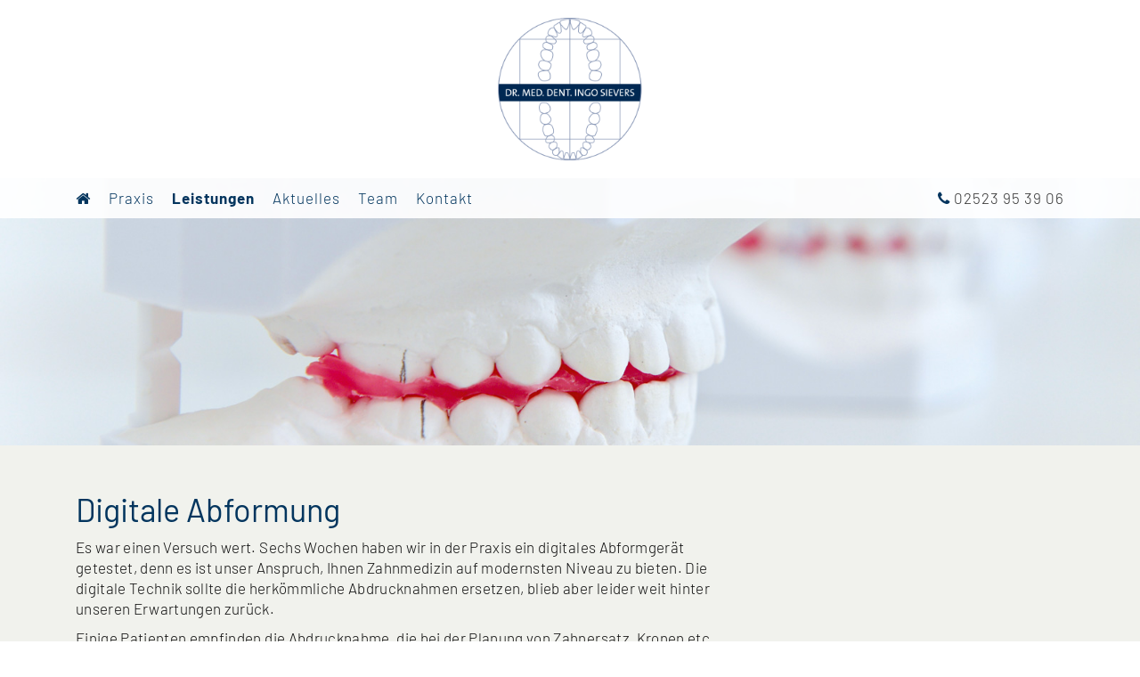

--- FILE ---
content_type: text/html; charset=UTF-8
request_url: https://www.zahnmedizin-sievers.de/leistungen/digitale-abformung/
body_size: 6458
content:
<!doctype html>
<html lang="de">
<head>
	<meta charset="UTF-8">
	<meta name="viewport" content="width=device-width, initial-scale=1">

	<title>Digitale Abformung | Zahnmedizin Sievers</title>
<meta name='robots' content='max-image-preview:large' />
<link rel="alternate" type="application/rss+xml" title="Zahnmedizin Sievers &raquo; Feed" href="https://www.zahnmedizin-sievers.de/feed/" />
<link rel="alternate" type="application/rss+xml" title="Zahnmedizin Sievers &raquo; Kommentar-Feed" href="https://www.zahnmedizin-sievers.de/comments/feed/" />
<link rel="alternate" title="oEmbed (JSON)" type="application/json+oembed" href="https://www.zahnmedizin-sievers.de/wp-json/oembed/1.0/embed?url=https%3A%2F%2Fwww.zahnmedizin-sievers.de%2Fleistungen%2Fdigitale-abformung%2F" />
<link rel="alternate" title="oEmbed (XML)" type="text/xml+oembed" href="https://www.zahnmedizin-sievers.de/wp-json/oembed/1.0/embed?url=https%3A%2F%2Fwww.zahnmedizin-sievers.de%2Fleistungen%2Fdigitale-abformung%2F&#038;format=xml" />
<style id='wp-img-auto-sizes-contain-inline-css'>
img:is([sizes=auto i],[sizes^="auto," i]){contain-intrinsic-size:3000px 1500px}
/*# sourceURL=wp-img-auto-sizes-contain-inline-css */
</style>
<style id='wp-block-library-inline-css'>
:root{--wp-block-synced-color:#7a00df;--wp-block-synced-color--rgb:122,0,223;--wp-bound-block-color:var(--wp-block-synced-color);--wp-editor-canvas-background:#ddd;--wp-admin-theme-color:#007cba;--wp-admin-theme-color--rgb:0,124,186;--wp-admin-theme-color-darker-10:#006ba1;--wp-admin-theme-color-darker-10--rgb:0,107,160.5;--wp-admin-theme-color-darker-20:#005a87;--wp-admin-theme-color-darker-20--rgb:0,90,135;--wp-admin-border-width-focus:2px}@media (min-resolution:192dpi){:root{--wp-admin-border-width-focus:1.5px}}.wp-element-button{cursor:pointer}:root .has-very-light-gray-background-color{background-color:#eee}:root .has-very-dark-gray-background-color{background-color:#313131}:root .has-very-light-gray-color{color:#eee}:root .has-very-dark-gray-color{color:#313131}:root .has-vivid-green-cyan-to-vivid-cyan-blue-gradient-background{background:linear-gradient(135deg,#00d084,#0693e3)}:root .has-purple-crush-gradient-background{background:linear-gradient(135deg,#34e2e4,#4721fb 50%,#ab1dfe)}:root .has-hazy-dawn-gradient-background{background:linear-gradient(135deg,#faaca8,#dad0ec)}:root .has-subdued-olive-gradient-background{background:linear-gradient(135deg,#fafae1,#67a671)}:root .has-atomic-cream-gradient-background{background:linear-gradient(135deg,#fdd79a,#004a59)}:root .has-nightshade-gradient-background{background:linear-gradient(135deg,#330968,#31cdcf)}:root .has-midnight-gradient-background{background:linear-gradient(135deg,#020381,#2874fc)}:root{--wp--preset--font-size--normal:16px;--wp--preset--font-size--huge:42px}.has-regular-font-size{font-size:1em}.has-larger-font-size{font-size:2.625em}.has-normal-font-size{font-size:var(--wp--preset--font-size--normal)}.has-huge-font-size{font-size:var(--wp--preset--font-size--huge)}.has-text-align-center{text-align:center}.has-text-align-left{text-align:left}.has-text-align-right{text-align:right}.has-fit-text{white-space:nowrap!important}#end-resizable-editor-section{display:none}.aligncenter{clear:both}.items-justified-left{justify-content:flex-start}.items-justified-center{justify-content:center}.items-justified-right{justify-content:flex-end}.items-justified-space-between{justify-content:space-between}.screen-reader-text{border:0;clip-path:inset(50%);height:1px;margin:-1px;overflow:hidden;padding:0;position:absolute;width:1px;word-wrap:normal!important}.screen-reader-text:focus{background-color:#ddd;clip-path:none;color:#444;display:block;font-size:1em;height:auto;left:5px;line-height:normal;padding:15px 23px 14px;text-decoration:none;top:5px;width:auto;z-index:100000}html :where(.has-border-color){border-style:solid}html :where([style*=border-top-color]){border-top-style:solid}html :where([style*=border-right-color]){border-right-style:solid}html :where([style*=border-bottom-color]){border-bottom-style:solid}html :where([style*=border-left-color]){border-left-style:solid}html :where([style*=border-width]){border-style:solid}html :where([style*=border-top-width]){border-top-style:solid}html :where([style*=border-right-width]){border-right-style:solid}html :where([style*=border-bottom-width]){border-bottom-style:solid}html :where([style*=border-left-width]){border-left-style:solid}html :where(img[class*=wp-image-]){height:auto;max-width:100%}:where(figure){margin:0 0 1em}html :where(.is-position-sticky){--wp-admin--admin-bar--position-offset:var(--wp-admin--admin-bar--height,0px)}@media screen and (max-width:600px){html :where(.is-position-sticky){--wp-admin--admin-bar--position-offset:0px}}

/*# sourceURL=wp-block-library-inline-css */
</style><style id='wp-block-heading-inline-css'>
h1:where(.wp-block-heading).has-background,h2:where(.wp-block-heading).has-background,h3:where(.wp-block-heading).has-background,h4:where(.wp-block-heading).has-background,h5:where(.wp-block-heading).has-background,h6:where(.wp-block-heading).has-background{padding:1.25em 2.375em}h1.has-text-align-left[style*=writing-mode]:where([style*=vertical-lr]),h1.has-text-align-right[style*=writing-mode]:where([style*=vertical-rl]),h2.has-text-align-left[style*=writing-mode]:where([style*=vertical-lr]),h2.has-text-align-right[style*=writing-mode]:where([style*=vertical-rl]),h3.has-text-align-left[style*=writing-mode]:where([style*=vertical-lr]),h3.has-text-align-right[style*=writing-mode]:where([style*=vertical-rl]),h4.has-text-align-left[style*=writing-mode]:where([style*=vertical-lr]),h4.has-text-align-right[style*=writing-mode]:where([style*=vertical-rl]),h5.has-text-align-left[style*=writing-mode]:where([style*=vertical-lr]),h5.has-text-align-right[style*=writing-mode]:where([style*=vertical-rl]),h6.has-text-align-left[style*=writing-mode]:where([style*=vertical-lr]),h6.has-text-align-right[style*=writing-mode]:where([style*=vertical-rl]){rotate:180deg}
/*# sourceURL=https://www.zahnmedizin-sievers.de/wp-includes/blocks/heading/style.min.css */
</style>
<style id='wp-block-columns-inline-css'>
.wp-block-columns{box-sizing:border-box;display:flex;flex-wrap:wrap!important}@media (min-width:782px){.wp-block-columns{flex-wrap:nowrap!important}}.wp-block-columns{align-items:normal!important}.wp-block-columns.are-vertically-aligned-top{align-items:flex-start}.wp-block-columns.are-vertically-aligned-center{align-items:center}.wp-block-columns.are-vertically-aligned-bottom{align-items:flex-end}@media (max-width:781px){.wp-block-columns:not(.is-not-stacked-on-mobile)>.wp-block-column{flex-basis:100%!important}}@media (min-width:782px){.wp-block-columns:not(.is-not-stacked-on-mobile)>.wp-block-column{flex-basis:0;flex-grow:1}.wp-block-columns:not(.is-not-stacked-on-mobile)>.wp-block-column[style*=flex-basis]{flex-grow:0}}.wp-block-columns.is-not-stacked-on-mobile{flex-wrap:nowrap!important}.wp-block-columns.is-not-stacked-on-mobile>.wp-block-column{flex-basis:0;flex-grow:1}.wp-block-columns.is-not-stacked-on-mobile>.wp-block-column[style*=flex-basis]{flex-grow:0}:where(.wp-block-columns){margin-bottom:1.75em}:where(.wp-block-columns.has-background){padding:1.25em 2.375em}.wp-block-column{flex-grow:1;min-width:0;overflow-wrap:break-word;word-break:break-word}.wp-block-column.is-vertically-aligned-top{align-self:flex-start}.wp-block-column.is-vertically-aligned-center{align-self:center}.wp-block-column.is-vertically-aligned-bottom{align-self:flex-end}.wp-block-column.is-vertically-aligned-stretch{align-self:stretch}.wp-block-column.is-vertically-aligned-bottom,.wp-block-column.is-vertically-aligned-center,.wp-block-column.is-vertically-aligned-top{width:100%}
/*# sourceURL=https://www.zahnmedizin-sievers.de/wp-includes/blocks/columns/style.min.css */
</style>
<style id='wp-block-paragraph-inline-css'>
.is-small-text{font-size:.875em}.is-regular-text{font-size:1em}.is-large-text{font-size:2.25em}.is-larger-text{font-size:3em}.has-drop-cap:not(:focus):first-letter{float:left;font-size:8.4em;font-style:normal;font-weight:100;line-height:.68;margin:.05em .1em 0 0;text-transform:uppercase}body.rtl .has-drop-cap:not(:focus):first-letter{float:none;margin-left:.1em}p.has-drop-cap.has-background{overflow:hidden}:root :where(p.has-background){padding:1.25em 2.375em}:where(p.has-text-color:not(.has-link-color)) a{color:inherit}p.has-text-align-left[style*="writing-mode:vertical-lr"],p.has-text-align-right[style*="writing-mode:vertical-rl"]{rotate:180deg}
/*# sourceURL=https://www.zahnmedizin-sievers.de/wp-includes/blocks/paragraph/style.min.css */
</style>
<style id='global-styles-inline-css'>
:root{--wp--preset--aspect-ratio--square: 1;--wp--preset--aspect-ratio--4-3: 4/3;--wp--preset--aspect-ratio--3-4: 3/4;--wp--preset--aspect-ratio--3-2: 3/2;--wp--preset--aspect-ratio--2-3: 2/3;--wp--preset--aspect-ratio--16-9: 16/9;--wp--preset--aspect-ratio--9-16: 9/16;--wp--preset--color--black: #000000;--wp--preset--color--cyan-bluish-gray: #abb8c3;--wp--preset--color--white: #ffffff;--wp--preset--color--pale-pink: #f78da7;--wp--preset--color--vivid-red: #cf2e2e;--wp--preset--color--luminous-vivid-orange: #ff6900;--wp--preset--color--luminous-vivid-amber: #fcb900;--wp--preset--color--light-green-cyan: #7bdcb5;--wp--preset--color--vivid-green-cyan: #00d084;--wp--preset--color--pale-cyan-blue: #8ed1fc;--wp--preset--color--vivid-cyan-blue: #0693e3;--wp--preset--color--vivid-purple: #9b51e0;--wp--preset--gradient--vivid-cyan-blue-to-vivid-purple: linear-gradient(135deg,rgb(6,147,227) 0%,rgb(155,81,224) 100%);--wp--preset--gradient--light-green-cyan-to-vivid-green-cyan: linear-gradient(135deg,rgb(122,220,180) 0%,rgb(0,208,130) 100%);--wp--preset--gradient--luminous-vivid-amber-to-luminous-vivid-orange: linear-gradient(135deg,rgb(252,185,0) 0%,rgb(255,105,0) 100%);--wp--preset--gradient--luminous-vivid-orange-to-vivid-red: linear-gradient(135deg,rgb(255,105,0) 0%,rgb(207,46,46) 100%);--wp--preset--gradient--very-light-gray-to-cyan-bluish-gray: linear-gradient(135deg,rgb(238,238,238) 0%,rgb(169,184,195) 100%);--wp--preset--gradient--cool-to-warm-spectrum: linear-gradient(135deg,rgb(74,234,220) 0%,rgb(151,120,209) 20%,rgb(207,42,186) 40%,rgb(238,44,130) 60%,rgb(251,105,98) 80%,rgb(254,248,76) 100%);--wp--preset--gradient--blush-light-purple: linear-gradient(135deg,rgb(255,206,236) 0%,rgb(152,150,240) 100%);--wp--preset--gradient--blush-bordeaux: linear-gradient(135deg,rgb(254,205,165) 0%,rgb(254,45,45) 50%,rgb(107,0,62) 100%);--wp--preset--gradient--luminous-dusk: linear-gradient(135deg,rgb(255,203,112) 0%,rgb(199,81,192) 50%,rgb(65,88,208) 100%);--wp--preset--gradient--pale-ocean: linear-gradient(135deg,rgb(255,245,203) 0%,rgb(182,227,212) 50%,rgb(51,167,181) 100%);--wp--preset--gradient--electric-grass: linear-gradient(135deg,rgb(202,248,128) 0%,rgb(113,206,126) 100%);--wp--preset--gradient--midnight: linear-gradient(135deg,rgb(2,3,129) 0%,rgb(40,116,252) 100%);--wp--preset--font-size--small: 13px;--wp--preset--font-size--medium: 20px;--wp--preset--font-size--large: 36px;--wp--preset--font-size--x-large: 42px;--wp--preset--spacing--20: 0.44rem;--wp--preset--spacing--30: 0.67rem;--wp--preset--spacing--40: 1rem;--wp--preset--spacing--50: 1.5rem;--wp--preset--spacing--60: 2.25rem;--wp--preset--spacing--70: 3.38rem;--wp--preset--spacing--80: 5.06rem;--wp--preset--shadow--natural: 6px 6px 9px rgba(0, 0, 0, 0.2);--wp--preset--shadow--deep: 12px 12px 50px rgba(0, 0, 0, 0.4);--wp--preset--shadow--sharp: 6px 6px 0px rgba(0, 0, 0, 0.2);--wp--preset--shadow--outlined: 6px 6px 0px -3px rgb(255, 255, 255), 6px 6px rgb(0, 0, 0);--wp--preset--shadow--crisp: 6px 6px 0px rgb(0, 0, 0);}:where(.is-layout-flex){gap: 0.5em;}:where(.is-layout-grid){gap: 0.5em;}body .is-layout-flex{display: flex;}.is-layout-flex{flex-wrap: wrap;align-items: center;}.is-layout-flex > :is(*, div){margin: 0;}body .is-layout-grid{display: grid;}.is-layout-grid > :is(*, div){margin: 0;}:where(.wp-block-columns.is-layout-flex){gap: 2em;}:where(.wp-block-columns.is-layout-grid){gap: 2em;}:where(.wp-block-post-template.is-layout-flex){gap: 1.25em;}:where(.wp-block-post-template.is-layout-grid){gap: 1.25em;}.has-black-color{color: var(--wp--preset--color--black) !important;}.has-cyan-bluish-gray-color{color: var(--wp--preset--color--cyan-bluish-gray) !important;}.has-white-color{color: var(--wp--preset--color--white) !important;}.has-pale-pink-color{color: var(--wp--preset--color--pale-pink) !important;}.has-vivid-red-color{color: var(--wp--preset--color--vivid-red) !important;}.has-luminous-vivid-orange-color{color: var(--wp--preset--color--luminous-vivid-orange) !important;}.has-luminous-vivid-amber-color{color: var(--wp--preset--color--luminous-vivid-amber) !important;}.has-light-green-cyan-color{color: var(--wp--preset--color--light-green-cyan) !important;}.has-vivid-green-cyan-color{color: var(--wp--preset--color--vivid-green-cyan) !important;}.has-pale-cyan-blue-color{color: var(--wp--preset--color--pale-cyan-blue) !important;}.has-vivid-cyan-blue-color{color: var(--wp--preset--color--vivid-cyan-blue) !important;}.has-vivid-purple-color{color: var(--wp--preset--color--vivid-purple) !important;}.has-black-background-color{background-color: var(--wp--preset--color--black) !important;}.has-cyan-bluish-gray-background-color{background-color: var(--wp--preset--color--cyan-bluish-gray) !important;}.has-white-background-color{background-color: var(--wp--preset--color--white) !important;}.has-pale-pink-background-color{background-color: var(--wp--preset--color--pale-pink) !important;}.has-vivid-red-background-color{background-color: var(--wp--preset--color--vivid-red) !important;}.has-luminous-vivid-orange-background-color{background-color: var(--wp--preset--color--luminous-vivid-orange) !important;}.has-luminous-vivid-amber-background-color{background-color: var(--wp--preset--color--luminous-vivid-amber) !important;}.has-light-green-cyan-background-color{background-color: var(--wp--preset--color--light-green-cyan) !important;}.has-vivid-green-cyan-background-color{background-color: var(--wp--preset--color--vivid-green-cyan) !important;}.has-pale-cyan-blue-background-color{background-color: var(--wp--preset--color--pale-cyan-blue) !important;}.has-vivid-cyan-blue-background-color{background-color: var(--wp--preset--color--vivid-cyan-blue) !important;}.has-vivid-purple-background-color{background-color: var(--wp--preset--color--vivid-purple) !important;}.has-black-border-color{border-color: var(--wp--preset--color--black) !important;}.has-cyan-bluish-gray-border-color{border-color: var(--wp--preset--color--cyan-bluish-gray) !important;}.has-white-border-color{border-color: var(--wp--preset--color--white) !important;}.has-pale-pink-border-color{border-color: var(--wp--preset--color--pale-pink) !important;}.has-vivid-red-border-color{border-color: var(--wp--preset--color--vivid-red) !important;}.has-luminous-vivid-orange-border-color{border-color: var(--wp--preset--color--luminous-vivid-orange) !important;}.has-luminous-vivid-amber-border-color{border-color: var(--wp--preset--color--luminous-vivid-amber) !important;}.has-light-green-cyan-border-color{border-color: var(--wp--preset--color--light-green-cyan) !important;}.has-vivid-green-cyan-border-color{border-color: var(--wp--preset--color--vivid-green-cyan) !important;}.has-pale-cyan-blue-border-color{border-color: var(--wp--preset--color--pale-cyan-blue) !important;}.has-vivid-cyan-blue-border-color{border-color: var(--wp--preset--color--vivid-cyan-blue) !important;}.has-vivid-purple-border-color{border-color: var(--wp--preset--color--vivid-purple) !important;}.has-vivid-cyan-blue-to-vivid-purple-gradient-background{background: var(--wp--preset--gradient--vivid-cyan-blue-to-vivid-purple) !important;}.has-light-green-cyan-to-vivid-green-cyan-gradient-background{background: var(--wp--preset--gradient--light-green-cyan-to-vivid-green-cyan) !important;}.has-luminous-vivid-amber-to-luminous-vivid-orange-gradient-background{background: var(--wp--preset--gradient--luminous-vivid-amber-to-luminous-vivid-orange) !important;}.has-luminous-vivid-orange-to-vivid-red-gradient-background{background: var(--wp--preset--gradient--luminous-vivid-orange-to-vivid-red) !important;}.has-very-light-gray-to-cyan-bluish-gray-gradient-background{background: var(--wp--preset--gradient--very-light-gray-to-cyan-bluish-gray) !important;}.has-cool-to-warm-spectrum-gradient-background{background: var(--wp--preset--gradient--cool-to-warm-spectrum) !important;}.has-blush-light-purple-gradient-background{background: var(--wp--preset--gradient--blush-light-purple) !important;}.has-blush-bordeaux-gradient-background{background: var(--wp--preset--gradient--blush-bordeaux) !important;}.has-luminous-dusk-gradient-background{background: var(--wp--preset--gradient--luminous-dusk) !important;}.has-pale-ocean-gradient-background{background: var(--wp--preset--gradient--pale-ocean) !important;}.has-electric-grass-gradient-background{background: var(--wp--preset--gradient--electric-grass) !important;}.has-midnight-gradient-background{background: var(--wp--preset--gradient--midnight) !important;}.has-small-font-size{font-size: var(--wp--preset--font-size--small) !important;}.has-medium-font-size{font-size: var(--wp--preset--font-size--medium) !important;}.has-large-font-size{font-size: var(--wp--preset--font-size--large) !important;}.has-x-large-font-size{font-size: var(--wp--preset--font-size--x-large) !important;}
:where(.wp-block-columns.is-layout-flex){gap: 2em;}:where(.wp-block-columns.is-layout-grid){gap: 2em;}
/*# sourceURL=global-styles-inline-css */
</style>
<style id='core-block-supports-inline-css'>
.wp-container-core-columns-is-layout-9d6595d7{flex-wrap:nowrap;}
/*# sourceURL=core-block-supports-inline-css */
</style>

<style id='classic-theme-styles-inline-css'>
/*! This file is auto-generated */
.wp-block-button__link{color:#fff;background-color:#32373c;border-radius:9999px;box-shadow:none;text-decoration:none;padding:calc(.667em + 2px) calc(1.333em + 2px);font-size:1.125em}.wp-block-file__button{background:#32373c;color:#fff;text-decoration:none}
/*# sourceURL=/wp-includes/css/classic-themes.min.css */
</style>
<link rel='stylesheet' id='fbnfrtg-style-css' href='https://www.zahnmedizin-sievers.de/wp-content/themes/fbnfrtg/style.css?ver=1.0.0' media='all' />
<link rel="https://api.w.org/" href="https://www.zahnmedizin-sievers.de/wp-json/" /><link rel="alternate" title="JSON" type="application/json" href="https://www.zahnmedizin-sievers.de/wp-json/wp/v2/pages/75" /><link rel="EditURI" type="application/rsd+xml" title="RSD" href="https://www.zahnmedizin-sievers.de/xmlrpc.php?rsd" />
<meta name="generator" content="WordPress 6.9" />
<link rel="canonical" href="https://www.zahnmedizin-sievers.de/leistungen/digitale-abformung/" />
<link rel='shortlink' href='https://www.zahnmedizin-sievers.de/?p=75' />
<!-- This site is optimized with the Simple SEO plugin v1.7 - https://wordpress.org/plugins/cds-simple-seo/ -->
<meta property="og:site_name" content="Zahnmedizin Sievers" />
<meta property="og:url" content="https://www.zahnmedizin-sievers.de/leistungen/digitale-abformung/" />
<meta property="og:type" content="article" />
<!-- / Simple SEO plugin. -->

	<link rel="shortcut icon" href="https://www.zahnmedizin-sievers.de/wp-content/themes/fbnfrtg/assets/favicons/favicon.ico">
    <link rel="icon" type="image/png" href="https://www.zahnmedizin-sievers.de/wp-content/themes/fbnfrtg/assets/favicons/icon-32.png">
    <link rel="apple-touch-icon" sizes="144x144" href="https://www.zahnmedizin-sievers.de/wp-content/themes/fbnfrtg/assets/favicons/icon-144.png">

    <link rel="stylesheet" type="text/css" href="https://www.zahnmedizin-sievers.de/wp-content/themes/fbnfrtg/assets/css/magnificpopup.css" />
    <link rel="stylesheet" type="text/css" href="https://www.zahnmedizin-sievers.de/wp-content/themes/fbnfrtg/assets/css/font-awesome.min.css">
    <link rel="stylesheet" type="text/css" href="https://www.zahnmedizin-sievers.de/wp-content/themes/fbnfrtg/assets/css/bootstrap.min.css">
    <link rel="stylesheet" type="text/css" href="https://www.zahnmedizin-sievers.de/wp-content/themes/fbnfrtg/assets/css/styles.css">

    <script>window.jQuery || document.write('<script src="https://www.zahnmedizin-sievers.de/wp-content/themes/fbnfrtg/assets/js/jquery.js">\x3C/script>')</script>
</head>

<body class="wp-singular page-template-default page page-id-75 page-child parent-pageid-9 wp-theme-fbnfrtg">

<div class="bodywrap">
        <div class="innerwrap">

            <div class="section header">
                
                <div class="container">
                    <div class="row">
                        <div class="col-12 text-center">
                            <a href="https://www.zahnmedizin-sievers.de/"><img src="https://www.zahnmedizin-sievers.de/wp-content/themes/fbnfrtg/assets/img/logo-zahnarzt-sievers.png" class="logo"></a>
                        </div>

                        <div class="navicon mobile">
                            <div class="line"></div>
                            <div class="line"></div>
                            <div class="line"></div>
                        </div>

                    </div>
                </div>
            </div>

            
            <div class="navsection desktop">
            <div class="navoverlay"></div>
                <div class="container">
                    <div class="row">
                        <div class="col-9 desktop">
                            <div style="float: left; padding-right:20px;"><a href="https://www.zahnmedizin-sievers.de/"><i class="fa fa-home"></i></a></div>
                            <div class="navigation">
                            <div class="menu-hauptmenue-container"><ul id="primary-menu" class="menu"><li id="menu-item-21" class="menu-item menu-item-type-post_type menu-item-object-page menu-item-21"><a href="https://www.zahnmedizin-sievers.de/praxis/">Praxis</a></li>
<li id="menu-item-20" class="menu-item menu-item-type-post_type menu-item-object-page current-page-ancestor current-menu-ancestor current-menu-parent current_page_parent current_page_ancestor menu-item-has-children menu-item-20"><a href="https://www.zahnmedizin-sievers.de/leistungen/">Leistungen</a>
<ul class="sub-menu">
	<li id="menu-item-74" class="menu-item menu-item-type-post_type menu-item-object-page menu-item-74"><a href="https://www.zahnmedizin-sievers.de/leistungen/kieferorthopaedie/">Kieferortho­pädie</a></li>
	<li id="menu-item-70" class="menu-item menu-item-type-post_type menu-item-object-page menu-item-70"><a href="https://www.zahnmedizin-sievers.de/leistungen/professionelle-zahnreinigung/">Professionelle Zahnreinigung</a></li>
	<li id="menu-item-77" class="menu-item menu-item-type-post_type menu-item-object-page current-menu-item page_item page-item-75 current_page_item menu-item-77"><a href="https://www.zahnmedizin-sievers.de/leistungen/digitale-abformung/" aria-current="page">Digitale Abformung</a></li>
	<li id="menu-item-68" class="menu-item menu-item-type-post_type menu-item-object-page menu-item-68"><a href="https://www.zahnmedizin-sievers.de/leistungen/implantate/">Implantate</a></li>
	<li id="menu-item-69" class="menu-item menu-item-type-post_type menu-item-object-page menu-item-69"><a href="https://www.zahnmedizin-sievers.de/leistungen/minimalinvasives-bohren/">Minimalinvasives Bohren</a></li>
	<li id="menu-item-71" class="menu-item menu-item-type-post_type menu-item-object-page menu-item-71"><a href="https://www.zahnmedizin-sievers.de/leistungen/kiefergelenkbehandlung/">Kiefergelenkbehandlung</a></li>
	<li id="menu-item-72" class="menu-item menu-item-type-post_type menu-item-object-page menu-item-72"><a href="https://www.zahnmedizin-sievers.de/leistungen/betreuung-von-pflegeeinrichtungen/">Betreuung von Pflege­ein­richtungen</a></li>
	<li id="menu-item-73" class="menu-item menu-item-type-post_type menu-item-object-page menu-item-73"><a href="https://www.zahnmedizin-sievers.de/leistungen/angst-vorm-zahnarzt/">Angst vorm Zahnarzt</a></li>
</ul>
</li>
<li id="menu-item-18" class="menu-item menu-item-type-post_type menu-item-object-page menu-item-18"><a href="https://www.zahnmedizin-sievers.de/aktuelles/">Aktuelles</a></li>
<li id="menu-item-22" class="menu-item menu-item-type-post_type menu-item-object-page menu-item-22"><a href="https://www.zahnmedizin-sievers.de/team/">Team</a></li>
<li id="menu-item-19" class="menu-item menu-item-type-post_type menu-item-object-page menu-item-19"><a href="https://www.zahnmedizin-sievers.de/kontakt/">Kontakt</a></li>
</ul></div>                            </div>

                        </div>

                        <div class="col-3 text-right desktop">
                            <i class="fa fa-phone"></i> 02523 95 39 06
                        </div>

                    </div>
                </div>
            </div>


			
<!-- ------------- -->



		
<div class="section bgimg imgheader" style="background-image: url(https://www.zahnmedizin-sievers.de/wp-content/uploads/2021/10/kiefergelenk.jpg);"></div>
<div class="section padding50 bgcolor2">
	<div class="container">
		<div class="row">
			<div class="col-12">

<article id="post-75" class="post-75 page type-page status-publish has-post-thumbnail hentry">

		
	<div class="entry-content">
		
<h1 class="wp-block-heading">Digitale Abformung</h1>



<div class="wp-block-columns is-layout-flex wp-container-core-columns-is-layout-9d6595d7 wp-block-columns-is-layout-flex">
<div class="wp-block-column is-layout-flow wp-block-column-is-layout-flow" style="flex-basis:66.66%">
<p>Es war einen Versuch wert. Sechs Wochen haben wir in der Praxis ein digitales Abformgerät getestet, denn es ist unser Anspruch, Ihnen Zahnmedizin auf modernsten Niveau zu bieten. Die digitale Technik sollte die herkömmliche Abdrucknahmen ersetzen, blieb aber leider weit hinter unseren Erwartungen zurück.</p>



<p>Einige Patienten empfinden die Abdrucknahme, die bei der Planung von Zahnersatz, Kronen etc. nötig ist, als unangenehmen und reagieren mit Würgereflexen. Diese Reflexe kommen auch bei der digitalen Abformung vor, wenn das Gerät Zahn für Zahn scannt. Ob Abdruck oder digitale Technik – der Zeitaufwand bleibt gleich, wobei das von uns getestete digitale Abformgerät nicht die Genauigkeit aufweist wie der herkömmliche Abdruck. Das ist das größte Manko, denn der präparierte Zahn fügt sich somit deutlich weniger gut in das Gebiss ein. Deshalb haben wir uns gegen das digitales Abformgerät entschieden.&nbsp;</p>
</div>



<div class="wp-block-column is-layout-flow wp-block-column-is-layout-flow" style="flex-basis:33.33%"></div>
</div>
	</div><!-- .entry-content -->


</article><!-- #post-75 -->

					</div>
                </div>
            </div>
        </div>

		








<div class="section arrow_up_section desktop"> 
<div class="container">
<div class="row">
<div class="col-12">             
<a href="#top" class="scrollto arrow_up"><i class="fa fa-angle-up" aria-hidden="true"></i></a>
</div>
</div>
</div>
</div>

<!-- ****************** -->

</div><!-- #innerwrap -->

		<div class="section footer">
            <div class="container">
                <div class="row">
                    <div class="col-12"> 
                        <a href="https://www.zahnmedizin-sievers.de/impressum/">Impressum</a>     
                        <a href="https://www.zahnmedizin-sievers.de/datenschutz/">Datenschutz</a>  
                    </div>
                </div>
            </div>
        </div>

        <!-- ****************** -->

    </div>

    <!-- ****************** -->

    <div class="subnav_mobile_overlay"></div>
    <div class="subnav_mobile mobile"></div>

    <script type="text/javascript" src="https://www.zahnmedizin-sievers.de/wp-content/themes/fbnfrtg/assets/js/jarallax.min.js"></script>
    <script type="text/javascript" src="https://www.zahnmedizin-sievers.de/wp-content/themes/fbnfrtg/assets/js/bootstrap.min.js"></script>
    <script type="text/javascript" src="https://www.zahnmedizin-sievers.de/wp-content/themes/fbnfrtg/assets/js/functions.js"></script> 

<script type="speculationrules">
{"prefetch":[{"source":"document","where":{"and":[{"href_matches":"/*"},{"not":{"href_matches":["/wp-*.php","/wp-admin/*","/wp-content/uploads/*","/wp-content/*","/wp-content/plugins/*","/wp-content/themes/fbnfrtg/*","/*\\?(.+)"]}},{"not":{"selector_matches":"a[rel~=\"nofollow\"]"}},{"not":{"selector_matches":".no-prefetch, .no-prefetch a"}}]},"eagerness":"conservative"}]}
</script>
<script src="https://www.zahnmedizin-sievers.de/wp-content/themes/fbnfrtg/js/navigation.js?ver=1.0.0" id="fbnfrtg-navigation-js"></script>

</body>
</html>


--- FILE ---
content_type: text/css
request_url: https://www.zahnmedizin-sievers.de/wp-content/themes/fbnfrtg/assets/css/styles.css
body_size: 5401
content:
@media ( min-width: 1200px) {}

@media ( min-width: 992px) {}

@media ( min-width: 769px) {}

@media ( max-width: 768px) {}


/* barlow-300 - latin */

@font-face {
    font-family: 'Barlow';
    font-style: normal;
    font-weight: 300;
    src: url('../fonts/barlow/barlow-v5-latin-300.eot');
    /* IE9 Compat Modes */
    src: local(''), url('../fonts/barlow/barlow-v5-latin-300.eot?#iefix') format('embedded-opentype'), /* IE6-IE8 */
    url('../fonts/barlow/barlow-v5-latin-300.woff2') format('woff2'), /* Super Modern Browsers */
    url('../fonts/barlow/barlow-v5-latin-300.woff') format('woff'), /* Modern Browsers */
    url('../fonts/barlow/barlow-v5-latin-300.ttf') format('truetype'), /* Safari, Android, iOS */
    url('../fonts/barlow/barlow-v5-latin-300.svg#Barlow') format('svg');
    /* Legacy iOS */
}


/* barlow-regular - latin */

@font-face {
    font-family: 'Barlow';
    font-style: normal;
    font-weight: 400;
    src: url('../fonts/barlow/barlow-v5-latin-regular.eot');
    /* IE9 Compat Modes */
    src: local(''), url('../fonts/barlow/barlow-v5-latin-regular.eot?#iefix') format('embedded-opentype'), /* IE6-IE8 */
    url('../fonts/barlow/barlow-v5-latin-regular.woff2') format('woff2'), /* Super Modern Browsers */
    url('../fonts/barlow/barlow-v5-latin-regular.woff') format('woff'), /* Modern Browsers */
    url('../fonts/barlow/barlow-v5-latin-regular.ttf') format('truetype'), /* Safari, Android, iOS */
    url('../fonts/barlow/barlow-v5-latin-regular.svg#Barlow') format('svg');
    /* Legacy iOS */
}


/* barlow-700 - latin */

@font-face {
    font-family: 'Barlow';
    font-style: normal;
    font-weight: 700;
    src: url('../fonts/barlow/barlow-v5-latin-700.eot');
    /* IE9 Compat Modes */
    src: local(''), url('../fonts/barlow/barlow-v5-latin-700.eot?#iefix') format('embedded-opentype'), /* IE6-IE8 */
    url('../fonts/barlow/barlow-v5-latin-700.woff2') format('woff2'), /* Super Modern Browsers */
    url('../fonts/barlow/barlow-v5-latin-700.woff') format('woff'), /* Modern Browsers */
    url('../fonts/barlow/barlow-v5-latin-700.ttf') format('truetype'), /* Safari, Android, iOS */
    url('../fonts/barlow/barlow-v5-latin-700.svg#Barlow') format('svg');
    /* Legacy iOS */
}

body {
    --primary-color: #03355e;
}

h1 {
    color: var(--primary-color);
}

@media only screen and (min-width: 993px) {
    .container {
        width: 90%;
    }
}

a:focus {
    outline: none !important;
}

* {
    border: 0px;
    margin: 0px;
    padding: 0px;
    text-decoration: none;
    outline: none;
    -webkit-tap-highlight-color: rgba(255, 255, 255, 0.4);
    box-sizing: border-box;
}

*::selection {
    background: #ccc;
    color: #fff;
}

textarea,
input[type="text"] {
    -webkit-appearance: none;
    -webkit-border-radius: 0;
    border-radius: 0;
}

html,
body {
    height: 100%;
}

body {
    background: #fff;
    color: #111;
    font-family: 'Barlow', Arial, Verdana, sans-serif;
    font-size: 17px;
    -webkit-text-size-adjust: none;
    font-weight: 300;
}

@media ( max-width: 768px) {
    body {
        font-size: 16px;
    }
}

div {
    position: relative;
}

img,
iframe,
video {
    vertical-align: bottom;
}

img {
    max-width: 100%;
    height: auto;
}

.image-fitted {
    position: absolute;
    top: 0;
    left: 0;
    bottom: 0;
    right: 0;
    transition: .6s;
    object-fit: cover;
    height: 100%;
    width: 100%;
    object-position: 50% 50%;
}

h1,
h2,
h3,
h4,
h5,
h6 {
    margin: 0 0 10px 0;
    -webkit-hyphens: auto;
    hyphens: auto;
    word-wrap: break-word;
}

h1 {
    font-size: 36px;
    hyphens: none !important;
}


/*
h1:after{content: "";width: 60px;position: absolute;border-bottom: 3px solid #b7ce00;bottom: 5px;left: 15px;}
*/

h2 {
    font-size: 24px;
    color: var(--primary-color);
}

@media ( min-width: 1200px) {
    h2 {
        font-size: 28px;
    }
}


h3 {
    font-size: 22px;
}

h4 {
    font-size: 21px;
    line-height: 28px;
}

h6 {
    font-size: 16px;
    color: #666;
    letter-spacing: 1px;
    margin-bottom: 3px;
}

p {
    margin: 0 0 10px 0;
    font-weight: 300;
    line-height: 1.4em;
    letter-spacing: 0.02em;
    -webkit-hyphens: auto;
    hyphens: auto;
}

@media ( max-width: 768px) {
    h1 {
        font-size: 26px;
    }
    h2 {
        font-size: 20px;
    }
}

p a {
    color: #666;
}

a:hover {
    color: var(--primary-color);
}

p .fa {
    color: var(--primary-color);
}

strong {
    font-weight: 600;
}

h1 a:hover,
h2 a:hover {
    text-decoration: none;
}

p a.readmore, p a.back,  p a {
    color: #666 !important;
}

a.readmore:after, .readmore a:after{
    font-family: 'FontAwesome';
    content: '\f0da';
    margin: 0 0 0 5px;
    transform: translate(0, 1px);
    color: var(--primary-color);
    display: inline-block;
    transition: .1s;
}

a.readmore:hover:after, .readmore a:hover:after{
    transform: translate(3px, 1px);
}

a.back:before {
    font-family: 'FontAwesome';
    content: '\f0d9';
    margin: 0 5px 0 0;
    transform: translate(0, 1px);
    color: var(--primary-color);
    display: inline-block;
    transition: .1s;
}

a.back:hover:before {
    transform: translate(-3px, 1px);
}

.no-hyphens {
    -webkit-hyphens: none;
    hyphens: none;
    word-wrap: break-word;
}


/*
.btn{
background:#d30000;
color:#fff;
padding:10px 15px;
transition:all .2s;
display:inline-block;
letter-spacing:1px;
position:relative;
font-weight:700;
text-transform:uppercase;
}


.btn:hover{
background:#fff;
color:#d30000;
transition:all .15s;
border:0;
}
*/

.arrow_right {
    padding-right: 35px;
}

.arrow_right:after {
    font-family: 'FontAwesome';
    content: "\f054";
    z-index: 100;
    color: #fff;
    position: absolute;
    top: 50%;
    margin-top: -5px;
    right: 15px;
    transition: all .15s;
}

.arrow_right:hover:after {
    color: #d30000;
    right: 10px;
}

hr {
    height: 0;
    margin: 20px 0;
    border-bottom: 3px solid #ccc;
    width: 100px;
    text-align: left;
}

.shaded {
    display: inline;
    color: #fff!important;
    background: none repeat scroll 0px 0px #285e7a;
    box-shadow: 5px 0 0 #285e7a, -5px 0 0 #285e7a;
    background-origin: border-box;
    box-decoration-break: clone;
    -webkit-box-decoration-break: clone;
}

.lined {
    text-transform: uppercase;
    font-weight: bold;
    letter-spacing: 6px;
    position: relative;
    z-index: 1;
    overflow: hidden;
    text-align: center;
    margin-bottom: 30px;
}

.lined:before,
.lined:after {
    background-color: #aaa;
    content: "";
    display: inline-block;
    height: 1px;
    position: relative;
    vertical-align: middle;
    width: 50%;
}

.lined:before {
    right: 1em;
    margin-left: -50%;
}

.lined:after {
    left: 1em;
    margin-right: -50%;
}

.half-width-image-left {
    width: calc(50vw - 7.5px);
    height: 100%;
    position: absolute;
    left: 0;
    object-fit: cover;
    object-position: 50% 30%;
}

.half-width-image-right {
    width: calc(50vw - 7.5px);
    height: 100%;
    position: absolute;
    right: 0;
    object-fit: cover;
    object-position: 50% 50%;
}

@media ( max-width: 768px) {
    .half-width-image-left,
    .half-width-image-right {
        float: none;
        width: 100%;
        max-height: 40vw;
        position: relative;
    }
}


/* LAYOUT */

.bodywrap {
    min-height: 100%;
    height: auto !important;
    height: 100%;
    margin: 0 auto;
    width: 100%;
    position: relative;
}

.innerwrap {
    min-height: calc(100vh - 85px);
    background: #f1f2ed;
}

.section {
    width: 100%;
    padding: 0;
}

.bgimg {
    background-size: cover;
    background-position: center;
}

.imgheader{
    height: 33vh;
    min-height:300px;
}

@media ( max-width: 768px) {
    .imgheader{
        height: 33vh;
        min-height:200px;
    }
}

.bgcolor1 {
    background: #fff;
}

.bgcolor2 {
    background: #f1f2ed;
}


/*  <video autoplay muted loop playsinline class="bgvideo"> */

.bgvideo {
    position: absolute;
    right: 0;
    bottom: 0;
    min-width: 100%;
    min-height: 100%;
    width: 100%;
    height: 100%;
    background-size: 100% 100%;
    background-color: black;
    background-position: center center;
    background-size: contain;
    z-index: 0;
    object-fit: cover;
}

.row {
    margin-bottom: 0;
}


/*.col{outline: 1px dotted #ccc;}*/

.padding30 {
    padding-top: 30px;
    padding-bottom: 30px;
}

.padding50 {
    padding-top: 50px;
    padding-bottom: 50px;
}

.padding70 {
    padding-top: 70px;
    padding-bottom: 70px;
}

.paddingbottom10 {
    padding-bottom: 10px;
}

.paddingbottom20 {
    padding-bottom: 20px;
}

.spacer10 {
    height: 10px;
}

.spacer20 {
    height: 20px;
}

.spacer30 {
    height: 30px;
}

.spacer50 {
    height: 50px;
}

@media ( max-width: 768px) {
    .desktop {
        display: none;
    }
    .mobile {
        display: block;
    }
    .wrap {
        width: 100%;
    }
    .padding30 {
        padding-top: 15px;
        padding-bottom: 15px;
    }
    .padding50 {
        padding-top: 25px;
        padding-bottom: 25px;
    }
    .padding70 {
        padding-top: 35px;
        padding-bottom: 35px;
    }
}


/*
.fullwidth{
width:100%;
}*/

.full-width {
    width: 100vw;
    position: relative;
    left: 50%;
    right: 50%;
    margin-left: -50vw;
    margin-right: -50vw;
}

.content img {
    margin: 5px 0 15px 0;
}

.image_right {
    float: right;
    margin: 0 !important;
    padding: 7px 0 10px 20px;
    width: 40%;
}

.image_left {
    float: left;
    margin: 0 !important;
    padding: 7px 20px 10px 0;
    width: 40%;
}

@media ( max-width: 768px) {
    .image_right,
    .image_left {
        float: none;
        width: 100%;
        padding: 5px 0 15px 0;
    }
}

.bodywrap {
    margin: 0 auto 0;
}

.push {}

.footer {
    background: var(--primary-color);
    margin: 0 auto;
    width: 100%;
    padding: 30px 0;
    transition: transform .2s;
    color: #fff;
    text-align: left;
}

.footer a {
    color: #fff;
    margin-right: 15px;
}

.footer a:hover {
    opacity: .7;
}

@media ( max-width: 768px) {
    .footer {
        height: auto;
    }
    .bodywrap {
        margin: 0 auto;
        min-height: auto;
        height: auto;
    }
    .push {
        height: auto;
        display: none;
    }
}


/* **** FULLSCREEN ********* */

.fullscreen {
    min-height: 100%;
    width: 100%;
    display: table;
    padding: 30px;
}

.fullscreencontent {
    text-align: center;
    display: table-cell;
    vertical-align: middle;
}


/* ************************* */

.navsection {
    color: #333;
    letter-spacing: 1px;
    position: absolute;
    z-index: 100;
    width: 100%;
}

.navsection.fixed {
    top: 0;
    position: fixed;
}

.navsection .fa {
    color: var(--primary-color);
}


/* NAVIGATION */

.navigation {
    z-index: 100;
}

.navigation ul {
    list-style: none;
    margin-bottom: 0;
    margin: 0 0 0 0;
}

.navigation ul li {
    margin: 0 20px 0 0 ;
    float: left;
    position: relative;
}

.navigation ul li a {
    display: block;
    color: var(--primary-color);
}

.navigation ul li a:hover {
    opacity: 0.5;
}

.navigation ul li a.current {
    color: #666;
    font-weight: bold;
}

.navigation ul li a.current:hover {
    opacity: 1;
}

.navigation ul li ul {
    position: absolute;
    z-index: 100;
    left: 0px;
    padding-top: 10px;
    display: none;
    padding-bottom: 20px;
}

.navigation ul li ul li {
    float: none;
    border-left: 0;
    padding: 5px 0 6px 0px;
    min-width: 400px;
}

.navigation ul li ul li a {
    text-transform: none;
    font-weight: 400;
}

.current-menu-item, .current_page_parent, .current-menu-item a  {
    font-weight: bold !important;
}

.navoverlay {
    background: #fff;
    width: 100%;
    height: 0;
    position: absolute;
    left: 0;
    top: 0;
    z-index: 0;
    transition: 0.15s;
    opacity: 0.4;
    pointer-events: none;
    z-index: 1;

}


.wp-block-table table{
    
    font-weight: 300;
    line-height: 1.4em;
    letter-spacing: 0.02em;
    font-size: 17px;

}


.wp-block-table table td{
    
   padding-bottom:6px;
   vertical-align: top;

}


/* CUSTOM */

.header {
    padding-top: 20px;
    padding-bottom: 20px;
    background: #fff;;
}

.logo {
    height: 160px;
}

.stage {
    height: 60vh;
    min-height: 300px;
}

@media ( max-width: 768px) {
    .header {
        padding-top: 10px;
        padding-bottom: 10px;
    }
    .logo {
        height: 70px;
    }
    .stage {
        height: auto;
        min-height: 250px;
    }
}

.icon {
    transform: scale(.9);
    transition: .1s;
}


@media ( max-width: 768px) {
    .icon, .wp-block-column img[src*="icon-"]{
        display: block;
        max-width: 60%;
        margin-left:auto;
        margin-right: auto;
    }
}

.icon:hover {
    transform: scale(1);
}

.navsection {
    background: rgba(255, 255, 255, 0.9);
    backdrop-filter: blur(2px);
    padding-top: 10px;
    padding-bottom: 10px;
    z-index: 100;
}

.navsection .container{
    z-index: 100
}

.content ul {
    margin: 10px 0;
    list-style: none;
}

.content ol {
    margin: 10px 0;
}

.content li {
    margin: 0 0 10px 15px;
    line-height: 23px;
}

.content ol li {
    margin: 0 0 10px 18px;
    padding-left: 3px;
}

.content ul li:before {
    font-family: 'FontAwesome';
    content: '\f0da';
    margin: 0 10px 0 -15px;
    color: #b7ce00;
    position: absolute;
}

.content li a {
    color: #666;
}

.content li a:hover {
    opacity: .7;
}


/* VIDEO / YOUTUBE */

.video iframe {
    position: absolute;
    top: 0;
    left: 0;
    width: 100%;
    height: 100%;
}

.video {
    position: relative;
    padding-bottom: 56.25%;
    padding-top: 0px;
    height: 0;
    overflow: hidden;
}


/* GRID */


/*<div class="grid" data-columns> */

@media ( max-width: 768px) {
    .grid[data-columns]::before {
        content: '1 .column.size-1of1';
    }
}

@media ( min-width: 769px) {
    .grid[data-columns]::before {
        content: '2 .column.size-1of2';
    }
}

@media ( min-width: 992px) {
    .grid[data-columns]::before {
        content: '3 .column.size-1of3';
    }
}

.column {
    float: left;
}

.size-1of1 {
    width: 100%;
}

.size-1of2 {
    width: 50%;
}

.size-1of3 {
    width: 33.333%;
}

.item {
    padding: 0 15px 15px 15px;
}


/* ACC */

.acc_item {
    border-bottom: 1px solid #ccc;
    padding: 12px 0;
    font-size: 16px;
    line-height: 22px;
}

.acc_btn {
    font-weight: 500;
    cursor: pointer;
    padding-top: 4px;
    padding-right: 15px;
}

.acc_btn p {
    margin: 0;
}

.acc_btn:after {
    font-family: 'FontAwesome';
    content: "\f0d7";
    z-index: 100;
    color: #bd9b07;
    position: absolute;
    top: 3px;
    right: 5px;
    transition: all .2s;
}

.acc_btn.active:after {
    transform: rotate(-180deg);
}

.acc_btn:hover {
    opacity: .7;
}

.acc_content {
    padding-top: 12px;
    display: none;
}

.cms .acc_content {
    display: block;
}


/* MAP */

.map {
    height: 400px;
    background: #f9f8f8;
    width: 100%;
}

@media ( max-width: 750px) {
    .map {
        height: 350px;
    }
}


/* *** */

.arrow_up_section {
    position: fixed;
    z-index: 15;
    bottom: 0;
    padding: 0;
    margin: 0;
}

.arrow_up_section .row {
    margin-bottom: 0;
}

.arrow_up {
    position: absolute;
    right: 10px;
    bottom: -200px;
    z-index: 10;
    transition: .5s;
    background: var(--primary-color);
    width: 60px;
    height: 60px;
    line-height: 60px;
    text-align: center;
    font-size: 40px;
}

.arrow_up.visible {
    bottom: 0;
}

.arrow_up i {
    color: #fff;
}


/* GALLERY */

.gallerywrap a img {
    float: left;
    position: relative;
}

.gallerywrap:hover img {
    opacity: .5;
    z-index: 900;
}

.gallerywrap a img {
    transition: all .4s;
}

.gallerywrap a:hover img {
    transform: scale(1.07);
    transition: all .1s;
    opacity: 1;
    z-index: 1000;
}

.collagewrap {
    background: #fff;
}

.collage {
    padding: 10px;
    background: #fff;
}

.collage img {
    vertical-align: bottom;
    float: left;
}

.collage img a {
    float: left;
}

.pics_in_a_row {
    margin: 1% 0 0 0;
    display: flex;
}

.pics_in_a_row>div:not(:last-child) {
    margin-right: 1%;
}

.pics_in_a_row img {
    width: 100%;
    height: auto;
    vertical-align: middle;
}


/* CONTENTOVERLAY / LIGHTBOX */

.contentoverlay {
    position: fixed;
    top: 0;
    left: 0;
    bottom: 0;
    right: 0;
    background: #fff;
    background: rgba(255, 255, 255, 0.85);
    z-index: 1250;
    overflow-y: scroll;
    -webkit-overflow-scrolling: touch;
    text-align: center;
    padding: 40px 15px;
    display: none;
}

.contentoverlay img {
    max-width: 100%;
}

.contentoverlayclose {
    position: fixed;
    cursor: pointer;
    top: 15px;
    right: 30px;
    font-size: 20px;
    z-index: 360;
    color: #666;
}

.contentoverlayclose:hover {
    opacity: 0.5;
}


/* FORM */

.form_error {
    border: 1px solid red !important;
    color: red !important;
    -webkit-animation: shake .1s;
    -webkit-animation-iteration-count: 3;
    -moz-animation: shake .1s;
    -moz-animation-iteration-count: 3;
    animation: shake .1s;
    animation-iteration-count: 3;
}

.text_error {
    color: red !important;
    -webkit-animation: shake .1s;
    -webkit-animation-iteration-count: 3;
    -moz-animation: shake .1s;
    -moz-animation-iteration-count: 3;
    animation: shake .1s;
    animation-iteration-count: 3;
}

@-webkit-keyframes shake {
    0% {
        -webkit-transform: translate(0, 0)
    }
    33% {
        -webkit-transform: translate(-10px, 0)
    }
    66% {
        -webkit-transform: translate(10px, 0)
    }
    100% {
        -webkit-transform: translate(0, 0)
    }
}

@-moz-keyframes shake {
    0% {
        -moz-transform: translate(0, 0)
    }
    33% {
        -moz-transform: translate(-10px, 0)
    }
    66% {
        -moz-transform: translate(10px, 0)
    }
    100% {
        -moz-transform: translate(0, 0)
    }
}

@keyframes shake {
    0% {
        transform: translate(0, 0)
    }
    33% {
        transform: translate(-10px, 0)
    }
    66% {
        transform: translate(10px, 0)
    }
    100% {
        transform: translate(0, 0)
    }
}

.not_selectable {
    -moz-user-select: none;
    -webkit-user-select: none;
    user-select: none;
}


/* MARQUEE */

@keyframes marquee {
    0% {
        transform: translate(0, 0);
    }
    100% {
        transform: translate(-1800px, 0);
    }
}

.marqueesection {
    background: #eee;
}

.marqueewrap {
    width: 100000px;
}

.marquee.animated {
    animation: marquee 80s linear infinite
}

.marquee a {
    transition: .1s;
    display: inline-block;
    color: #c0392b
}

.marquee h3 {
    font-size: 20px;
    display: inline;
    font-weight: 300;
    letter-spacing: 1px;
    color: #111;
}

.marquee h3 a:hover {
    color: #111;
}

.marquee h3 strong {
    font-size: 22px;
    display: inline;
    font-weight: 300;
    letter-spacing: 1px;
    color: #333
}

@media (max-width:800px) {
    .marquee h3 {
        font-size: 18px;
        display: inline;
    }
}


/*  * * * *  */

.fadeInOnLoad {
    opacity: 0;
    transition: .15s;
}

.clearer {
    clear: both;
}

.overflowhidden {
    overflow: hidden;
}

@media ( min-width: 769px) {
    .mobile {
        display: none;
    }
}

.navicon {
    position: absolute;
    right: 15px;
    top: 5px;
    height: 30px;
    width: 30px;
    display: block;
    z-index: 100;
}


/* MOBILE  NAVIGATION * * * * * * * * * * * * * * * * * * * * * * * * * * * * * * * * * * * * * * * * */

@media ( max-width: 768px) {
    .navicon .line {
        position: absolute;
        top: 0;
        left: 0;
        width: 100%;
        border-top: 2px solid var(--primary-color);
    }
    .navicon .line:nth-child(1) {
        top: 10px;
    }
    .navicon .line:nth-child(2) {
        top: 20px;
    }
    .navigation {
        display: none;
    }
    .navicon {
        position: absolute;
        right: 15px;
        top: 10px;
        height: 30px;
        width: 30px;
        line-height: 0;
        text-align: right;
        display: block;
        z-index: 100;
    }
    .navicon img {
        height: 30px;
    }
    .outerwrap {
        transition: transform .2s;
    }
    .shifted {
        transition: transform .2s;
        transform: translateX(-270px);
    }
    .subnav_mobile {
        background: #1d3b57;
        position: fixed;
        width: 270px;
        top: 0;
        bottom: 0;
        right: -270px;
        transition: transform .2s;
        overflow-y: scroll;
        -webkit-overflow-scrolling: touch;
        padding: 20px 0;
    }
    .subnav_mobile ul {
        list-style: none;
        margin: 0 0 0 0;

    }
    .subnav_mobile ul li {
        margin: 0 0 0 0;
        text-transform: uppercase;
    }
    .subnav_mobile ul li ul li {
        text-transform: none;
    }
    .subnav_mobile ul li a {
        padding: 10px 5px 10px 20px;
        display: block;
        font-weight: 300;
        color: #fff;
        letter-spacing: 1px;
        word-wrap: break-word;
        hyphens: auto;
    }
    .subnav_mobile ul li a:hover {
        opacity: .8;
    }
    .subnav_mobile ul li a.current {
        color: #fff;
        font-weight: bold;
    }
    .subnav_mobile ul li ul {
        padding: 0 0 0 20px;
    }
    .subnav_mobile ul li ul li {}
    .subnav_mobile ul li ul li a {
        padding: 7px 0;
        color: #fff;
    }
    .subnav_mobile ul li ul li:last-child a {
        margin-bottom: 10px;
    }
    .subnav_mobile.shifted {
        box-shadow: 0 0 6px rgba(0, 0, 0, .3) !important;
    }
    .subnav_mobile_overlay {
        background: rgba(255, 255, 255, .7);
        position: fixed;
        top: 0;
        left: 0;
        right: 0;
        bottom: 0;
        display: none;
        transition: transform .2s;
    }
    .bodywrap {
        transition: transform .2s;
    }
}


/* Dots */

.slick-dotted.slick-slider {
    /*margin-bottom: 30px;*/
}

.slick-dots {
    position: absolute;
    /*bottom: -25px;*/
    bottom: 15px;
    display: block;
    width: 100%;
    padding: 0;
    margin: 0;
    list-style: none;
    text-align: center;
    z-index: 100;
}

.slick-dots li {
    position: relative;
    display: inline-block;
    width: 20px;
    height: 20px;
    margin: 0 5px;
    padding: 0;
    cursor: pointer;
}

.slick-dots li button {
    font-size: 0;
    line-height: 0;
    display: block;
    width: 20px;
    height: 20px;
    padding: 5px;
    cursor: pointer;
    color: transparent;
    border: 0;
    outline: none;
    background: transparent;
}

.slick-dots li button:hover,
.slick-dots li button:focus {
    outline: none;
}

.slick-dots li button:hover:before,
.slick-dots li button:focus:before {
    opacity: 1;
}

.slick-dots li button:before {
    font-family: sans-serif;
    font-size: 22px;
    line-height: 20px;
    position: absolute;
    top: 0;
    left: 0;
    width: 20px;
    height: 20px;
    content: '•';
    text-align: center;
    opacity: .25;
    color: black;
    -webkit-font-smoothing: antialiased;
    -moz-osx-font-smoothing: grayscale;
}

.slick-dots li.slick-active button:before {
    opacity: .75;
    color: black;
}


/* Change Autocomplete styles in Chrome*/

input:-webkit-autofill,
input:-webkit-autofill:hover,
input:-webkit-autofill:focus textarea:-webkit-autofill,
textarea:-webkit-autofill:hover textarea:-webkit-autofill:focus,
select:-webkit-autofill,
select:-webkit-autofill:hover,
select:-webkit-autofill:focus {
    -webkit-text-fill-color: #111 !important;
    -webkit-box-shadow: 0 0 0px 1000px #fff inset !important;
    transition: background-color 5000s ease-in-out 0s;
}

.owl-theme .owl-dots,
.owl-theme .owl-nav {
    text-align: center;
    -webkit-tap-highlight-color: transparent
}

.owl-theme .owl-nav {
    margin-top: 10px
}

.owl-theme .owl-nav [class*=owl-] {
    color: #FFF;
    font-size: 14px;
    margin: 5px;
    padding: 4px 7px;
    background: #D6D6D6;
    display: inline-block;
    cursor: pointer;
    border-radius: 3px
}

.owl-theme .owl-nav [class*=owl-]:hover {
    background: #869791;
    color: #FFF;
    text-decoration: none
}

.owl-theme .owl-nav .disabled {
    opacity: .5;
    cursor: default
}

.owl-theme .owl-nav.disabled+.owl-dots {
    margin-top: 10px
}

.owl-theme .owl-dots .owl-dot {
    display: inline-block;
    zoom: 1
}

.owl-theme .owl-dots .owl-dot span {
    width: 10px;
    height: 10px;
    margin: 5px 7px;
    background: #D6D6D6;
    display: block;
    -webkit-backface-visibility: visible;
    transition: opacity .2s ease;
    border-radius: 30px
}

.owl-theme .owl-dots .owl-dot.active span,
.owl-theme .owl-dots .owl-dot:hover span {
    background: #869791
}

.owl-dots button {
    background: red;
    width: 20px;
    height: 20px;
}

.owl-nav {
    display: none;
}

.stage .owl-dots {
    width: 100%;
    text-align: center;
    position: absolute;
    bottom: 30px;
}

.stage .owl-dots button {
    height: 25px;
    width: 25px;
}

.stage .owl-dots button:before {
    color: #111;
    content: "";
    line-height: 0;
    position: relative;
    text-align: center;
    height: 25px;
    width: 25px;
    display: inline-block;
    background-image: url(../img/hex-white.png);
}

.stage .owl-dot.active:before {
    background-image: url(../img/hex-blue.png);
}

.embed-responsive {
    margin-bottom: 20px;
}

.page-content, .entry-content, .entry-summary {
    margin: 0;
}

--- FILE ---
content_type: text/css
request_url: https://www.zahnmedizin-sievers.de/wp-content/themes/fbnfrtg/assets/css/styles.css
body_size: 5401
content:
@media ( min-width: 1200px) {}

@media ( min-width: 992px) {}

@media ( min-width: 769px) {}

@media ( max-width: 768px) {}


/* barlow-300 - latin */

@font-face {
    font-family: 'Barlow';
    font-style: normal;
    font-weight: 300;
    src: url('../fonts/barlow/barlow-v5-latin-300.eot');
    /* IE9 Compat Modes */
    src: local(''), url('../fonts/barlow/barlow-v5-latin-300.eot?#iefix') format('embedded-opentype'), /* IE6-IE8 */
    url('../fonts/barlow/barlow-v5-latin-300.woff2') format('woff2'), /* Super Modern Browsers */
    url('../fonts/barlow/barlow-v5-latin-300.woff') format('woff'), /* Modern Browsers */
    url('../fonts/barlow/barlow-v5-latin-300.ttf') format('truetype'), /* Safari, Android, iOS */
    url('../fonts/barlow/barlow-v5-latin-300.svg#Barlow') format('svg');
    /* Legacy iOS */
}


/* barlow-regular - latin */

@font-face {
    font-family: 'Barlow';
    font-style: normal;
    font-weight: 400;
    src: url('../fonts/barlow/barlow-v5-latin-regular.eot');
    /* IE9 Compat Modes */
    src: local(''), url('../fonts/barlow/barlow-v5-latin-regular.eot?#iefix') format('embedded-opentype'), /* IE6-IE8 */
    url('../fonts/barlow/barlow-v5-latin-regular.woff2') format('woff2'), /* Super Modern Browsers */
    url('../fonts/barlow/barlow-v5-latin-regular.woff') format('woff'), /* Modern Browsers */
    url('../fonts/barlow/barlow-v5-latin-regular.ttf') format('truetype'), /* Safari, Android, iOS */
    url('../fonts/barlow/barlow-v5-latin-regular.svg#Barlow') format('svg');
    /* Legacy iOS */
}


/* barlow-700 - latin */

@font-face {
    font-family: 'Barlow';
    font-style: normal;
    font-weight: 700;
    src: url('../fonts/barlow/barlow-v5-latin-700.eot');
    /* IE9 Compat Modes */
    src: local(''), url('../fonts/barlow/barlow-v5-latin-700.eot?#iefix') format('embedded-opentype'), /* IE6-IE8 */
    url('../fonts/barlow/barlow-v5-latin-700.woff2') format('woff2'), /* Super Modern Browsers */
    url('../fonts/barlow/barlow-v5-latin-700.woff') format('woff'), /* Modern Browsers */
    url('../fonts/barlow/barlow-v5-latin-700.ttf') format('truetype'), /* Safari, Android, iOS */
    url('../fonts/barlow/barlow-v5-latin-700.svg#Barlow') format('svg');
    /* Legacy iOS */
}

body {
    --primary-color: #03355e;
}

h1 {
    color: var(--primary-color);
}

@media only screen and (min-width: 993px) {
    .container {
        width: 90%;
    }
}

a:focus {
    outline: none !important;
}

* {
    border: 0px;
    margin: 0px;
    padding: 0px;
    text-decoration: none;
    outline: none;
    -webkit-tap-highlight-color: rgba(255, 255, 255, 0.4);
    box-sizing: border-box;
}

*::selection {
    background: #ccc;
    color: #fff;
}

textarea,
input[type="text"] {
    -webkit-appearance: none;
    -webkit-border-radius: 0;
    border-radius: 0;
}

html,
body {
    height: 100%;
}

body {
    background: #fff;
    color: #111;
    font-family: 'Barlow', Arial, Verdana, sans-serif;
    font-size: 17px;
    -webkit-text-size-adjust: none;
    font-weight: 300;
}

@media ( max-width: 768px) {
    body {
        font-size: 16px;
    }
}

div {
    position: relative;
}

img,
iframe,
video {
    vertical-align: bottom;
}

img {
    max-width: 100%;
    height: auto;
}

.image-fitted {
    position: absolute;
    top: 0;
    left: 0;
    bottom: 0;
    right: 0;
    transition: .6s;
    object-fit: cover;
    height: 100%;
    width: 100%;
    object-position: 50% 50%;
}

h1,
h2,
h3,
h4,
h5,
h6 {
    margin: 0 0 10px 0;
    -webkit-hyphens: auto;
    hyphens: auto;
    word-wrap: break-word;
}

h1 {
    font-size: 36px;
    hyphens: none !important;
}


/*
h1:after{content: "";width: 60px;position: absolute;border-bottom: 3px solid #b7ce00;bottom: 5px;left: 15px;}
*/

h2 {
    font-size: 24px;
    color: var(--primary-color);
}

@media ( min-width: 1200px) {
    h2 {
        font-size: 28px;
    }
}


h3 {
    font-size: 22px;
}

h4 {
    font-size: 21px;
    line-height: 28px;
}

h6 {
    font-size: 16px;
    color: #666;
    letter-spacing: 1px;
    margin-bottom: 3px;
}

p {
    margin: 0 0 10px 0;
    font-weight: 300;
    line-height: 1.4em;
    letter-spacing: 0.02em;
    -webkit-hyphens: auto;
    hyphens: auto;
}

@media ( max-width: 768px) {
    h1 {
        font-size: 26px;
    }
    h2 {
        font-size: 20px;
    }
}

p a {
    color: #666;
}

a:hover {
    color: var(--primary-color);
}

p .fa {
    color: var(--primary-color);
}

strong {
    font-weight: 600;
}

h1 a:hover,
h2 a:hover {
    text-decoration: none;
}

p a.readmore, p a.back,  p a {
    color: #666 !important;
}

a.readmore:after, .readmore a:after{
    font-family: 'FontAwesome';
    content: '\f0da';
    margin: 0 0 0 5px;
    transform: translate(0, 1px);
    color: var(--primary-color);
    display: inline-block;
    transition: .1s;
}

a.readmore:hover:after, .readmore a:hover:after{
    transform: translate(3px, 1px);
}

a.back:before {
    font-family: 'FontAwesome';
    content: '\f0d9';
    margin: 0 5px 0 0;
    transform: translate(0, 1px);
    color: var(--primary-color);
    display: inline-block;
    transition: .1s;
}

a.back:hover:before {
    transform: translate(-3px, 1px);
}

.no-hyphens {
    -webkit-hyphens: none;
    hyphens: none;
    word-wrap: break-word;
}


/*
.btn{
background:#d30000;
color:#fff;
padding:10px 15px;
transition:all .2s;
display:inline-block;
letter-spacing:1px;
position:relative;
font-weight:700;
text-transform:uppercase;
}


.btn:hover{
background:#fff;
color:#d30000;
transition:all .15s;
border:0;
}
*/

.arrow_right {
    padding-right: 35px;
}

.arrow_right:after {
    font-family: 'FontAwesome';
    content: "\f054";
    z-index: 100;
    color: #fff;
    position: absolute;
    top: 50%;
    margin-top: -5px;
    right: 15px;
    transition: all .15s;
}

.arrow_right:hover:after {
    color: #d30000;
    right: 10px;
}

hr {
    height: 0;
    margin: 20px 0;
    border-bottom: 3px solid #ccc;
    width: 100px;
    text-align: left;
}

.shaded {
    display: inline;
    color: #fff!important;
    background: none repeat scroll 0px 0px #285e7a;
    box-shadow: 5px 0 0 #285e7a, -5px 0 0 #285e7a;
    background-origin: border-box;
    box-decoration-break: clone;
    -webkit-box-decoration-break: clone;
}

.lined {
    text-transform: uppercase;
    font-weight: bold;
    letter-spacing: 6px;
    position: relative;
    z-index: 1;
    overflow: hidden;
    text-align: center;
    margin-bottom: 30px;
}

.lined:before,
.lined:after {
    background-color: #aaa;
    content: "";
    display: inline-block;
    height: 1px;
    position: relative;
    vertical-align: middle;
    width: 50%;
}

.lined:before {
    right: 1em;
    margin-left: -50%;
}

.lined:after {
    left: 1em;
    margin-right: -50%;
}

.half-width-image-left {
    width: calc(50vw - 7.5px);
    height: 100%;
    position: absolute;
    left: 0;
    object-fit: cover;
    object-position: 50% 30%;
}

.half-width-image-right {
    width: calc(50vw - 7.5px);
    height: 100%;
    position: absolute;
    right: 0;
    object-fit: cover;
    object-position: 50% 50%;
}

@media ( max-width: 768px) {
    .half-width-image-left,
    .half-width-image-right {
        float: none;
        width: 100%;
        max-height: 40vw;
        position: relative;
    }
}


/* LAYOUT */

.bodywrap {
    min-height: 100%;
    height: auto !important;
    height: 100%;
    margin: 0 auto;
    width: 100%;
    position: relative;
}

.innerwrap {
    min-height: calc(100vh - 85px);
    background: #f1f2ed;
}

.section {
    width: 100%;
    padding: 0;
}

.bgimg {
    background-size: cover;
    background-position: center;
}

.imgheader{
    height: 33vh;
    min-height:300px;
}

@media ( max-width: 768px) {
    .imgheader{
        height: 33vh;
        min-height:200px;
    }
}

.bgcolor1 {
    background: #fff;
}

.bgcolor2 {
    background: #f1f2ed;
}


/*  <video autoplay muted loop playsinline class="bgvideo"> */

.bgvideo {
    position: absolute;
    right: 0;
    bottom: 0;
    min-width: 100%;
    min-height: 100%;
    width: 100%;
    height: 100%;
    background-size: 100% 100%;
    background-color: black;
    background-position: center center;
    background-size: contain;
    z-index: 0;
    object-fit: cover;
}

.row {
    margin-bottom: 0;
}


/*.col{outline: 1px dotted #ccc;}*/

.padding30 {
    padding-top: 30px;
    padding-bottom: 30px;
}

.padding50 {
    padding-top: 50px;
    padding-bottom: 50px;
}

.padding70 {
    padding-top: 70px;
    padding-bottom: 70px;
}

.paddingbottom10 {
    padding-bottom: 10px;
}

.paddingbottom20 {
    padding-bottom: 20px;
}

.spacer10 {
    height: 10px;
}

.spacer20 {
    height: 20px;
}

.spacer30 {
    height: 30px;
}

.spacer50 {
    height: 50px;
}

@media ( max-width: 768px) {
    .desktop {
        display: none;
    }
    .mobile {
        display: block;
    }
    .wrap {
        width: 100%;
    }
    .padding30 {
        padding-top: 15px;
        padding-bottom: 15px;
    }
    .padding50 {
        padding-top: 25px;
        padding-bottom: 25px;
    }
    .padding70 {
        padding-top: 35px;
        padding-bottom: 35px;
    }
}


/*
.fullwidth{
width:100%;
}*/

.full-width {
    width: 100vw;
    position: relative;
    left: 50%;
    right: 50%;
    margin-left: -50vw;
    margin-right: -50vw;
}

.content img {
    margin: 5px 0 15px 0;
}

.image_right {
    float: right;
    margin: 0 !important;
    padding: 7px 0 10px 20px;
    width: 40%;
}

.image_left {
    float: left;
    margin: 0 !important;
    padding: 7px 20px 10px 0;
    width: 40%;
}

@media ( max-width: 768px) {
    .image_right,
    .image_left {
        float: none;
        width: 100%;
        padding: 5px 0 15px 0;
    }
}

.bodywrap {
    margin: 0 auto 0;
}

.push {}

.footer {
    background: var(--primary-color);
    margin: 0 auto;
    width: 100%;
    padding: 30px 0;
    transition: transform .2s;
    color: #fff;
    text-align: left;
}

.footer a {
    color: #fff;
    margin-right: 15px;
}

.footer a:hover {
    opacity: .7;
}

@media ( max-width: 768px) {
    .footer {
        height: auto;
    }
    .bodywrap {
        margin: 0 auto;
        min-height: auto;
        height: auto;
    }
    .push {
        height: auto;
        display: none;
    }
}


/* **** FULLSCREEN ********* */

.fullscreen {
    min-height: 100%;
    width: 100%;
    display: table;
    padding: 30px;
}

.fullscreencontent {
    text-align: center;
    display: table-cell;
    vertical-align: middle;
}


/* ************************* */

.navsection {
    color: #333;
    letter-spacing: 1px;
    position: absolute;
    z-index: 100;
    width: 100%;
}

.navsection.fixed {
    top: 0;
    position: fixed;
}

.navsection .fa {
    color: var(--primary-color);
}


/* NAVIGATION */

.navigation {
    z-index: 100;
}

.navigation ul {
    list-style: none;
    margin-bottom: 0;
    margin: 0 0 0 0;
}

.navigation ul li {
    margin: 0 20px 0 0 ;
    float: left;
    position: relative;
}

.navigation ul li a {
    display: block;
    color: var(--primary-color);
}

.navigation ul li a:hover {
    opacity: 0.5;
}

.navigation ul li a.current {
    color: #666;
    font-weight: bold;
}

.navigation ul li a.current:hover {
    opacity: 1;
}

.navigation ul li ul {
    position: absolute;
    z-index: 100;
    left: 0px;
    padding-top: 10px;
    display: none;
    padding-bottom: 20px;
}

.navigation ul li ul li {
    float: none;
    border-left: 0;
    padding: 5px 0 6px 0px;
    min-width: 400px;
}

.navigation ul li ul li a {
    text-transform: none;
    font-weight: 400;
}

.current-menu-item, .current_page_parent, .current-menu-item a  {
    font-weight: bold !important;
}

.navoverlay {
    background: #fff;
    width: 100%;
    height: 0;
    position: absolute;
    left: 0;
    top: 0;
    z-index: 0;
    transition: 0.15s;
    opacity: 0.4;
    pointer-events: none;
    z-index: 1;

}


.wp-block-table table{
    
    font-weight: 300;
    line-height: 1.4em;
    letter-spacing: 0.02em;
    font-size: 17px;

}


.wp-block-table table td{
    
   padding-bottom:6px;
   vertical-align: top;

}


/* CUSTOM */

.header {
    padding-top: 20px;
    padding-bottom: 20px;
    background: #fff;;
}

.logo {
    height: 160px;
}

.stage {
    height: 60vh;
    min-height: 300px;
}

@media ( max-width: 768px) {
    .header {
        padding-top: 10px;
        padding-bottom: 10px;
    }
    .logo {
        height: 70px;
    }
    .stage {
        height: auto;
        min-height: 250px;
    }
}

.icon {
    transform: scale(.9);
    transition: .1s;
}


@media ( max-width: 768px) {
    .icon, .wp-block-column img[src*="icon-"]{
        display: block;
        max-width: 60%;
        margin-left:auto;
        margin-right: auto;
    }
}

.icon:hover {
    transform: scale(1);
}

.navsection {
    background: rgba(255, 255, 255, 0.9);
    backdrop-filter: blur(2px);
    padding-top: 10px;
    padding-bottom: 10px;
    z-index: 100;
}

.navsection .container{
    z-index: 100
}

.content ul {
    margin: 10px 0;
    list-style: none;
}

.content ol {
    margin: 10px 0;
}

.content li {
    margin: 0 0 10px 15px;
    line-height: 23px;
}

.content ol li {
    margin: 0 0 10px 18px;
    padding-left: 3px;
}

.content ul li:before {
    font-family: 'FontAwesome';
    content: '\f0da';
    margin: 0 10px 0 -15px;
    color: #b7ce00;
    position: absolute;
}

.content li a {
    color: #666;
}

.content li a:hover {
    opacity: .7;
}


/* VIDEO / YOUTUBE */

.video iframe {
    position: absolute;
    top: 0;
    left: 0;
    width: 100%;
    height: 100%;
}

.video {
    position: relative;
    padding-bottom: 56.25%;
    padding-top: 0px;
    height: 0;
    overflow: hidden;
}


/* GRID */


/*<div class="grid" data-columns> */

@media ( max-width: 768px) {
    .grid[data-columns]::before {
        content: '1 .column.size-1of1';
    }
}

@media ( min-width: 769px) {
    .grid[data-columns]::before {
        content: '2 .column.size-1of2';
    }
}

@media ( min-width: 992px) {
    .grid[data-columns]::before {
        content: '3 .column.size-1of3';
    }
}

.column {
    float: left;
}

.size-1of1 {
    width: 100%;
}

.size-1of2 {
    width: 50%;
}

.size-1of3 {
    width: 33.333%;
}

.item {
    padding: 0 15px 15px 15px;
}


/* ACC */

.acc_item {
    border-bottom: 1px solid #ccc;
    padding: 12px 0;
    font-size: 16px;
    line-height: 22px;
}

.acc_btn {
    font-weight: 500;
    cursor: pointer;
    padding-top: 4px;
    padding-right: 15px;
}

.acc_btn p {
    margin: 0;
}

.acc_btn:after {
    font-family: 'FontAwesome';
    content: "\f0d7";
    z-index: 100;
    color: #bd9b07;
    position: absolute;
    top: 3px;
    right: 5px;
    transition: all .2s;
}

.acc_btn.active:after {
    transform: rotate(-180deg);
}

.acc_btn:hover {
    opacity: .7;
}

.acc_content {
    padding-top: 12px;
    display: none;
}

.cms .acc_content {
    display: block;
}


/* MAP */

.map {
    height: 400px;
    background: #f9f8f8;
    width: 100%;
}

@media ( max-width: 750px) {
    .map {
        height: 350px;
    }
}


/* *** */

.arrow_up_section {
    position: fixed;
    z-index: 15;
    bottom: 0;
    padding: 0;
    margin: 0;
}

.arrow_up_section .row {
    margin-bottom: 0;
}

.arrow_up {
    position: absolute;
    right: 10px;
    bottom: -200px;
    z-index: 10;
    transition: .5s;
    background: var(--primary-color);
    width: 60px;
    height: 60px;
    line-height: 60px;
    text-align: center;
    font-size: 40px;
}

.arrow_up.visible {
    bottom: 0;
}

.arrow_up i {
    color: #fff;
}


/* GALLERY */

.gallerywrap a img {
    float: left;
    position: relative;
}

.gallerywrap:hover img {
    opacity: .5;
    z-index: 900;
}

.gallerywrap a img {
    transition: all .4s;
}

.gallerywrap a:hover img {
    transform: scale(1.07);
    transition: all .1s;
    opacity: 1;
    z-index: 1000;
}

.collagewrap {
    background: #fff;
}

.collage {
    padding: 10px;
    background: #fff;
}

.collage img {
    vertical-align: bottom;
    float: left;
}

.collage img a {
    float: left;
}

.pics_in_a_row {
    margin: 1% 0 0 0;
    display: flex;
}

.pics_in_a_row>div:not(:last-child) {
    margin-right: 1%;
}

.pics_in_a_row img {
    width: 100%;
    height: auto;
    vertical-align: middle;
}


/* CONTENTOVERLAY / LIGHTBOX */

.contentoverlay {
    position: fixed;
    top: 0;
    left: 0;
    bottom: 0;
    right: 0;
    background: #fff;
    background: rgba(255, 255, 255, 0.85);
    z-index: 1250;
    overflow-y: scroll;
    -webkit-overflow-scrolling: touch;
    text-align: center;
    padding: 40px 15px;
    display: none;
}

.contentoverlay img {
    max-width: 100%;
}

.contentoverlayclose {
    position: fixed;
    cursor: pointer;
    top: 15px;
    right: 30px;
    font-size: 20px;
    z-index: 360;
    color: #666;
}

.contentoverlayclose:hover {
    opacity: 0.5;
}


/* FORM */

.form_error {
    border: 1px solid red !important;
    color: red !important;
    -webkit-animation: shake .1s;
    -webkit-animation-iteration-count: 3;
    -moz-animation: shake .1s;
    -moz-animation-iteration-count: 3;
    animation: shake .1s;
    animation-iteration-count: 3;
}

.text_error {
    color: red !important;
    -webkit-animation: shake .1s;
    -webkit-animation-iteration-count: 3;
    -moz-animation: shake .1s;
    -moz-animation-iteration-count: 3;
    animation: shake .1s;
    animation-iteration-count: 3;
}

@-webkit-keyframes shake {
    0% {
        -webkit-transform: translate(0, 0)
    }
    33% {
        -webkit-transform: translate(-10px, 0)
    }
    66% {
        -webkit-transform: translate(10px, 0)
    }
    100% {
        -webkit-transform: translate(0, 0)
    }
}

@-moz-keyframes shake {
    0% {
        -moz-transform: translate(0, 0)
    }
    33% {
        -moz-transform: translate(-10px, 0)
    }
    66% {
        -moz-transform: translate(10px, 0)
    }
    100% {
        -moz-transform: translate(0, 0)
    }
}

@keyframes shake {
    0% {
        transform: translate(0, 0)
    }
    33% {
        transform: translate(-10px, 0)
    }
    66% {
        transform: translate(10px, 0)
    }
    100% {
        transform: translate(0, 0)
    }
}

.not_selectable {
    -moz-user-select: none;
    -webkit-user-select: none;
    user-select: none;
}


/* MARQUEE */

@keyframes marquee {
    0% {
        transform: translate(0, 0);
    }
    100% {
        transform: translate(-1800px, 0);
    }
}

.marqueesection {
    background: #eee;
}

.marqueewrap {
    width: 100000px;
}

.marquee.animated {
    animation: marquee 80s linear infinite
}

.marquee a {
    transition: .1s;
    display: inline-block;
    color: #c0392b
}

.marquee h3 {
    font-size: 20px;
    display: inline;
    font-weight: 300;
    letter-spacing: 1px;
    color: #111;
}

.marquee h3 a:hover {
    color: #111;
}

.marquee h3 strong {
    font-size: 22px;
    display: inline;
    font-weight: 300;
    letter-spacing: 1px;
    color: #333
}

@media (max-width:800px) {
    .marquee h3 {
        font-size: 18px;
        display: inline;
    }
}


/*  * * * *  */

.fadeInOnLoad {
    opacity: 0;
    transition: .15s;
}

.clearer {
    clear: both;
}

.overflowhidden {
    overflow: hidden;
}

@media ( min-width: 769px) {
    .mobile {
        display: none;
    }
}

.navicon {
    position: absolute;
    right: 15px;
    top: 5px;
    height: 30px;
    width: 30px;
    display: block;
    z-index: 100;
}


/* MOBILE  NAVIGATION * * * * * * * * * * * * * * * * * * * * * * * * * * * * * * * * * * * * * * * * */

@media ( max-width: 768px) {
    .navicon .line {
        position: absolute;
        top: 0;
        left: 0;
        width: 100%;
        border-top: 2px solid var(--primary-color);
    }
    .navicon .line:nth-child(1) {
        top: 10px;
    }
    .navicon .line:nth-child(2) {
        top: 20px;
    }
    .navigation {
        display: none;
    }
    .navicon {
        position: absolute;
        right: 15px;
        top: 10px;
        height: 30px;
        width: 30px;
        line-height: 0;
        text-align: right;
        display: block;
        z-index: 100;
    }
    .navicon img {
        height: 30px;
    }
    .outerwrap {
        transition: transform .2s;
    }
    .shifted {
        transition: transform .2s;
        transform: translateX(-270px);
    }
    .subnav_mobile {
        background: #1d3b57;
        position: fixed;
        width: 270px;
        top: 0;
        bottom: 0;
        right: -270px;
        transition: transform .2s;
        overflow-y: scroll;
        -webkit-overflow-scrolling: touch;
        padding: 20px 0;
    }
    .subnav_mobile ul {
        list-style: none;
        margin: 0 0 0 0;

    }
    .subnav_mobile ul li {
        margin: 0 0 0 0;
        text-transform: uppercase;
    }
    .subnav_mobile ul li ul li {
        text-transform: none;
    }
    .subnav_mobile ul li a {
        padding: 10px 5px 10px 20px;
        display: block;
        font-weight: 300;
        color: #fff;
        letter-spacing: 1px;
        word-wrap: break-word;
        hyphens: auto;
    }
    .subnav_mobile ul li a:hover {
        opacity: .8;
    }
    .subnav_mobile ul li a.current {
        color: #fff;
        font-weight: bold;
    }
    .subnav_mobile ul li ul {
        padding: 0 0 0 20px;
    }
    .subnav_mobile ul li ul li {}
    .subnav_mobile ul li ul li a {
        padding: 7px 0;
        color: #fff;
    }
    .subnav_mobile ul li ul li:last-child a {
        margin-bottom: 10px;
    }
    .subnav_mobile.shifted {
        box-shadow: 0 0 6px rgba(0, 0, 0, .3) !important;
    }
    .subnav_mobile_overlay {
        background: rgba(255, 255, 255, .7);
        position: fixed;
        top: 0;
        left: 0;
        right: 0;
        bottom: 0;
        display: none;
        transition: transform .2s;
    }
    .bodywrap {
        transition: transform .2s;
    }
}


/* Dots */

.slick-dotted.slick-slider {
    /*margin-bottom: 30px;*/
}

.slick-dots {
    position: absolute;
    /*bottom: -25px;*/
    bottom: 15px;
    display: block;
    width: 100%;
    padding: 0;
    margin: 0;
    list-style: none;
    text-align: center;
    z-index: 100;
}

.slick-dots li {
    position: relative;
    display: inline-block;
    width: 20px;
    height: 20px;
    margin: 0 5px;
    padding: 0;
    cursor: pointer;
}

.slick-dots li button {
    font-size: 0;
    line-height: 0;
    display: block;
    width: 20px;
    height: 20px;
    padding: 5px;
    cursor: pointer;
    color: transparent;
    border: 0;
    outline: none;
    background: transparent;
}

.slick-dots li button:hover,
.slick-dots li button:focus {
    outline: none;
}

.slick-dots li button:hover:before,
.slick-dots li button:focus:before {
    opacity: 1;
}

.slick-dots li button:before {
    font-family: sans-serif;
    font-size: 22px;
    line-height: 20px;
    position: absolute;
    top: 0;
    left: 0;
    width: 20px;
    height: 20px;
    content: 'â€¢';
    text-align: center;
    opacity: .25;
    color: black;
    -webkit-font-smoothing: antialiased;
    -moz-osx-font-smoothing: grayscale;
}

.slick-dots li.slick-active button:before {
    opacity: .75;
    color: black;
}


/* Change Autocomplete styles in Chrome*/

input:-webkit-autofill,
input:-webkit-autofill:hover,
input:-webkit-autofill:focus textarea:-webkit-autofill,
textarea:-webkit-autofill:hover textarea:-webkit-autofill:focus,
select:-webkit-autofill,
select:-webkit-autofill:hover,
select:-webkit-autofill:focus {
    -webkit-text-fill-color: #111 !important;
    -webkit-box-shadow: 0 0 0px 1000px #fff inset !important;
    transition: background-color 5000s ease-in-out 0s;
}

.owl-theme .owl-dots,
.owl-theme .owl-nav {
    text-align: center;
    -webkit-tap-highlight-color: transparent
}

.owl-theme .owl-nav {
    margin-top: 10px
}

.owl-theme .owl-nav [class*=owl-] {
    color: #FFF;
    font-size: 14px;
    margin: 5px;
    padding: 4px 7px;
    background: #D6D6D6;
    display: inline-block;
    cursor: pointer;
    border-radius: 3px
}

.owl-theme .owl-nav [class*=owl-]:hover {
    background: #869791;
    color: #FFF;
    text-decoration: none
}

.owl-theme .owl-nav .disabled {
    opacity: .5;
    cursor: default
}

.owl-theme .owl-nav.disabled+.owl-dots {
    margin-top: 10px
}

.owl-theme .owl-dots .owl-dot {
    display: inline-block;
    zoom: 1
}

.owl-theme .owl-dots .owl-dot span {
    width: 10px;
    height: 10px;
    margin: 5px 7px;
    background: #D6D6D6;
    display: block;
    -webkit-backface-visibility: visible;
    transition: opacity .2s ease;
    border-radius: 30px
}

.owl-theme .owl-dots .owl-dot.active span,
.owl-theme .owl-dots .owl-dot:hover span {
    background: #869791
}

.owl-dots button {
    background: red;
    width: 20px;
    height: 20px;
}

.owl-nav {
    display: none;
}

.stage .owl-dots {
    width: 100%;
    text-align: center;
    position: absolute;
    bottom: 30px;
}

.stage .owl-dots button {
    height: 25px;
    width: 25px;
}

.stage .owl-dots button:before {
    color: #111;
    content: "";
    line-height: 0;
    position: relative;
    text-align: center;
    height: 25px;
    width: 25px;
    display: inline-block;
    background-image: url(../img/hex-white.png);
}

.stage .owl-dot.active:before {
    background-image: url(../img/hex-blue.png);
}

.embed-responsive {
    margin-bottom: 20px;
}

.page-content, .entry-content, .entry-summary {
    margin: 0;
}

--- FILE ---
content_type: text/css
request_url: https://www.zahnmedizin-sievers.de/wp-content/themes/fbnfrtg/assets/css/styles.css
body_size: 5401
content:
@media ( min-width: 1200px) {}

@media ( min-width: 992px) {}

@media ( min-width: 769px) {}

@media ( max-width: 768px) {}


/* barlow-300 - latin */

@font-face {
    font-family: 'Barlow';
    font-style: normal;
    font-weight: 300;
    src: url('../fonts/barlow/barlow-v5-latin-300.eot');
    /* IE9 Compat Modes */
    src: local(''), url('../fonts/barlow/barlow-v5-latin-300.eot?#iefix') format('embedded-opentype'), /* IE6-IE8 */
    url('../fonts/barlow/barlow-v5-latin-300.woff2') format('woff2'), /* Super Modern Browsers */
    url('../fonts/barlow/barlow-v5-latin-300.woff') format('woff'), /* Modern Browsers */
    url('../fonts/barlow/barlow-v5-latin-300.ttf') format('truetype'), /* Safari, Android, iOS */
    url('../fonts/barlow/barlow-v5-latin-300.svg#Barlow') format('svg');
    /* Legacy iOS */
}


/* barlow-regular - latin */

@font-face {
    font-family: 'Barlow';
    font-style: normal;
    font-weight: 400;
    src: url('../fonts/barlow/barlow-v5-latin-regular.eot');
    /* IE9 Compat Modes */
    src: local(''), url('../fonts/barlow/barlow-v5-latin-regular.eot?#iefix') format('embedded-opentype'), /* IE6-IE8 */
    url('../fonts/barlow/barlow-v5-latin-regular.woff2') format('woff2'), /* Super Modern Browsers */
    url('../fonts/barlow/barlow-v5-latin-regular.woff') format('woff'), /* Modern Browsers */
    url('../fonts/barlow/barlow-v5-latin-regular.ttf') format('truetype'), /* Safari, Android, iOS */
    url('../fonts/barlow/barlow-v5-latin-regular.svg#Barlow') format('svg');
    /* Legacy iOS */
}


/* barlow-700 - latin */

@font-face {
    font-family: 'Barlow';
    font-style: normal;
    font-weight: 700;
    src: url('../fonts/barlow/barlow-v5-latin-700.eot');
    /* IE9 Compat Modes */
    src: local(''), url('../fonts/barlow/barlow-v5-latin-700.eot?#iefix') format('embedded-opentype'), /* IE6-IE8 */
    url('../fonts/barlow/barlow-v5-latin-700.woff2') format('woff2'), /* Super Modern Browsers */
    url('../fonts/barlow/barlow-v5-latin-700.woff') format('woff'), /* Modern Browsers */
    url('../fonts/barlow/barlow-v5-latin-700.ttf') format('truetype'), /* Safari, Android, iOS */
    url('../fonts/barlow/barlow-v5-latin-700.svg#Barlow') format('svg');
    /* Legacy iOS */
}

body {
    --primary-color: #03355e;
}

h1 {
    color: var(--primary-color);
}

@media only screen and (min-width: 993px) {
    .container {
        width: 90%;
    }
}

a:focus {
    outline: none !important;
}

* {
    border: 0px;
    margin: 0px;
    padding: 0px;
    text-decoration: none;
    outline: none;
    -webkit-tap-highlight-color: rgba(255, 255, 255, 0.4);
    box-sizing: border-box;
}

*::selection {
    background: #ccc;
    color: #fff;
}

textarea,
input[type="text"] {
    -webkit-appearance: none;
    -webkit-border-radius: 0;
    border-radius: 0;
}

html,
body {
    height: 100%;
}

body {
    background: #fff;
    color: #111;
    font-family: 'Barlow', Arial, Verdana, sans-serif;
    font-size: 17px;
    -webkit-text-size-adjust: none;
    font-weight: 300;
}

@media ( max-width: 768px) {
    body {
        font-size: 16px;
    }
}

div {
    position: relative;
}

img,
iframe,
video {
    vertical-align: bottom;
}

img {
    max-width: 100%;
    height: auto;
}

.image-fitted {
    position: absolute;
    top: 0;
    left: 0;
    bottom: 0;
    right: 0;
    transition: .6s;
    object-fit: cover;
    height: 100%;
    width: 100%;
    object-position: 50% 50%;
}

h1,
h2,
h3,
h4,
h5,
h6 {
    margin: 0 0 10px 0;
    -webkit-hyphens: auto;
    hyphens: auto;
    word-wrap: break-word;
}

h1 {
    font-size: 36px;
    hyphens: none !important;
}


/*
h1:after{content: "";width: 60px;position: absolute;border-bottom: 3px solid #b7ce00;bottom: 5px;left: 15px;}
*/

h2 {
    font-size: 24px;
    color: var(--primary-color);
}

@media ( min-width: 1200px) {
    h2 {
        font-size: 28px;
    }
}


h3 {
    font-size: 22px;
}

h4 {
    font-size: 21px;
    line-height: 28px;
}

h6 {
    font-size: 16px;
    color: #666;
    letter-spacing: 1px;
    margin-bottom: 3px;
}

p {
    margin: 0 0 10px 0;
    font-weight: 300;
    line-height: 1.4em;
    letter-spacing: 0.02em;
    -webkit-hyphens: auto;
    hyphens: auto;
}

@media ( max-width: 768px) {
    h1 {
        font-size: 26px;
    }
    h2 {
        font-size: 20px;
    }
}

p a {
    color: #666;
}

a:hover {
    color: var(--primary-color);
}

p .fa {
    color: var(--primary-color);
}

strong {
    font-weight: 600;
}

h1 a:hover,
h2 a:hover {
    text-decoration: none;
}

p a.readmore, p a.back,  p a {
    color: #666 !important;
}

a.readmore:after, .readmore a:after{
    font-family: 'FontAwesome';
    content: '\f0da';
    margin: 0 0 0 5px;
    transform: translate(0, 1px);
    color: var(--primary-color);
    display: inline-block;
    transition: .1s;
}

a.readmore:hover:after, .readmore a:hover:after{
    transform: translate(3px, 1px);
}

a.back:before {
    font-family: 'FontAwesome';
    content: '\f0d9';
    margin: 0 5px 0 0;
    transform: translate(0, 1px);
    color: var(--primary-color);
    display: inline-block;
    transition: .1s;
}

a.back:hover:before {
    transform: translate(-3px, 1px);
}

.no-hyphens {
    -webkit-hyphens: none;
    hyphens: none;
    word-wrap: break-word;
}


/*
.btn{
background:#d30000;
color:#fff;
padding:10px 15px;
transition:all .2s;
display:inline-block;
letter-spacing:1px;
position:relative;
font-weight:700;
text-transform:uppercase;
}


.btn:hover{
background:#fff;
color:#d30000;
transition:all .15s;
border:0;
}
*/

.arrow_right {
    padding-right: 35px;
}

.arrow_right:after {
    font-family: 'FontAwesome';
    content: "\f054";
    z-index: 100;
    color: #fff;
    position: absolute;
    top: 50%;
    margin-top: -5px;
    right: 15px;
    transition: all .15s;
}

.arrow_right:hover:after {
    color: #d30000;
    right: 10px;
}

hr {
    height: 0;
    margin: 20px 0;
    border-bottom: 3px solid #ccc;
    width: 100px;
    text-align: left;
}

.shaded {
    display: inline;
    color: #fff!important;
    background: none repeat scroll 0px 0px #285e7a;
    box-shadow: 5px 0 0 #285e7a, -5px 0 0 #285e7a;
    background-origin: border-box;
    box-decoration-break: clone;
    -webkit-box-decoration-break: clone;
}

.lined {
    text-transform: uppercase;
    font-weight: bold;
    letter-spacing: 6px;
    position: relative;
    z-index: 1;
    overflow: hidden;
    text-align: center;
    margin-bottom: 30px;
}

.lined:before,
.lined:after {
    background-color: #aaa;
    content: "";
    display: inline-block;
    height: 1px;
    position: relative;
    vertical-align: middle;
    width: 50%;
}

.lined:before {
    right: 1em;
    margin-left: -50%;
}

.lined:after {
    left: 1em;
    margin-right: -50%;
}

.half-width-image-left {
    width: calc(50vw - 7.5px);
    height: 100%;
    position: absolute;
    left: 0;
    object-fit: cover;
    object-position: 50% 30%;
}

.half-width-image-right {
    width: calc(50vw - 7.5px);
    height: 100%;
    position: absolute;
    right: 0;
    object-fit: cover;
    object-position: 50% 50%;
}

@media ( max-width: 768px) {
    .half-width-image-left,
    .half-width-image-right {
        float: none;
        width: 100%;
        max-height: 40vw;
        position: relative;
    }
}


/* LAYOUT */

.bodywrap {
    min-height: 100%;
    height: auto !important;
    height: 100%;
    margin: 0 auto;
    width: 100%;
    position: relative;
}

.innerwrap {
    min-height: calc(100vh - 85px);
    background: #f1f2ed;
}

.section {
    width: 100%;
    padding: 0;
}

.bgimg {
    background-size: cover;
    background-position: center;
}

.imgheader{
    height: 33vh;
    min-height:300px;
}

@media ( max-width: 768px) {
    .imgheader{
        height: 33vh;
        min-height:200px;
    }
}

.bgcolor1 {
    background: #fff;
}

.bgcolor2 {
    background: #f1f2ed;
}


/*  <video autoplay muted loop playsinline class="bgvideo"> */

.bgvideo {
    position: absolute;
    right: 0;
    bottom: 0;
    min-width: 100%;
    min-height: 100%;
    width: 100%;
    height: 100%;
    background-size: 100% 100%;
    background-color: black;
    background-position: center center;
    background-size: contain;
    z-index: 0;
    object-fit: cover;
}

.row {
    margin-bottom: 0;
}


/*.col{outline: 1px dotted #ccc;}*/

.padding30 {
    padding-top: 30px;
    padding-bottom: 30px;
}

.padding50 {
    padding-top: 50px;
    padding-bottom: 50px;
}

.padding70 {
    padding-top: 70px;
    padding-bottom: 70px;
}

.paddingbottom10 {
    padding-bottom: 10px;
}

.paddingbottom20 {
    padding-bottom: 20px;
}

.spacer10 {
    height: 10px;
}

.spacer20 {
    height: 20px;
}

.spacer30 {
    height: 30px;
}

.spacer50 {
    height: 50px;
}

@media ( max-width: 768px) {
    .desktop {
        display: none;
    }
    .mobile {
        display: block;
    }
    .wrap {
        width: 100%;
    }
    .padding30 {
        padding-top: 15px;
        padding-bottom: 15px;
    }
    .padding50 {
        padding-top: 25px;
        padding-bottom: 25px;
    }
    .padding70 {
        padding-top: 35px;
        padding-bottom: 35px;
    }
}


/*
.fullwidth{
width:100%;
}*/

.full-width {
    width: 100vw;
    position: relative;
    left: 50%;
    right: 50%;
    margin-left: -50vw;
    margin-right: -50vw;
}

.content img {
    margin: 5px 0 15px 0;
}

.image_right {
    float: right;
    margin: 0 !important;
    padding: 7px 0 10px 20px;
    width: 40%;
}

.image_left {
    float: left;
    margin: 0 !important;
    padding: 7px 20px 10px 0;
    width: 40%;
}

@media ( max-width: 768px) {
    .image_right,
    .image_left {
        float: none;
        width: 100%;
        padding: 5px 0 15px 0;
    }
}

.bodywrap {
    margin: 0 auto 0;
}

.push {}

.footer {
    background: var(--primary-color);
    margin: 0 auto;
    width: 100%;
    padding: 30px 0;
    transition: transform .2s;
    color: #fff;
    text-align: left;
}

.footer a {
    color: #fff;
    margin-right: 15px;
}

.footer a:hover {
    opacity: .7;
}

@media ( max-width: 768px) {
    .footer {
        height: auto;
    }
    .bodywrap {
        margin: 0 auto;
        min-height: auto;
        height: auto;
    }
    .push {
        height: auto;
        display: none;
    }
}


/* **** FULLSCREEN ********* */

.fullscreen {
    min-height: 100%;
    width: 100%;
    display: table;
    padding: 30px;
}

.fullscreencontent {
    text-align: center;
    display: table-cell;
    vertical-align: middle;
}


/* ************************* */

.navsection {
    color: #333;
    letter-spacing: 1px;
    position: absolute;
    z-index: 100;
    width: 100%;
}

.navsection.fixed {
    top: 0;
    position: fixed;
}

.navsection .fa {
    color: var(--primary-color);
}


/* NAVIGATION */

.navigation {
    z-index: 100;
}

.navigation ul {
    list-style: none;
    margin-bottom: 0;
    margin: 0 0 0 0;
}

.navigation ul li {
    margin: 0 20px 0 0 ;
    float: left;
    position: relative;
}

.navigation ul li a {
    display: block;
    color: var(--primary-color);
}

.navigation ul li a:hover {
    opacity: 0.5;
}

.navigation ul li a.current {
    color: #666;
    font-weight: bold;
}

.navigation ul li a.current:hover {
    opacity: 1;
}

.navigation ul li ul {
    position: absolute;
    z-index: 100;
    left: 0px;
    padding-top: 10px;
    display: none;
    padding-bottom: 20px;
}

.navigation ul li ul li {
    float: none;
    border-left: 0;
    padding: 5px 0 6px 0px;
    min-width: 400px;
}

.navigation ul li ul li a {
    text-transform: none;
    font-weight: 400;
}

.current-menu-item, .current_page_parent, .current-menu-item a  {
    font-weight: bold !important;
}

.navoverlay {
    background: #fff;
    width: 100%;
    height: 0;
    position: absolute;
    left: 0;
    top: 0;
    z-index: 0;
    transition: 0.15s;
    opacity: 0.4;
    pointer-events: none;
    z-index: 1;

}


.wp-block-table table{
    
    font-weight: 300;
    line-height: 1.4em;
    letter-spacing: 0.02em;
    font-size: 17px;

}


.wp-block-table table td{
    
   padding-bottom:6px;
   vertical-align: top;

}


/* CUSTOM */

.header {
    padding-top: 20px;
    padding-bottom: 20px;
    background: #fff;;
}

.logo {
    height: 160px;
}

.stage {
    height: 60vh;
    min-height: 300px;
}

@media ( max-width: 768px) {
    .header {
        padding-top: 10px;
        padding-bottom: 10px;
    }
    .logo {
        height: 70px;
    }
    .stage {
        height: auto;
        min-height: 250px;
    }
}

.icon {
    transform: scale(.9);
    transition: .1s;
}


@media ( max-width: 768px) {
    .icon, .wp-block-column img[src*="icon-"]{
        display: block;
        max-width: 60%;
        margin-left:auto;
        margin-right: auto;
    }
}

.icon:hover {
    transform: scale(1);
}

.navsection {
    background: rgba(255, 255, 255, 0.9);
    backdrop-filter: blur(2px);
    padding-top: 10px;
    padding-bottom: 10px;
    z-index: 100;
}

.navsection .container{
    z-index: 100
}

.content ul {
    margin: 10px 0;
    list-style: none;
}

.content ol {
    margin: 10px 0;
}

.content li {
    margin: 0 0 10px 15px;
    line-height: 23px;
}

.content ol li {
    margin: 0 0 10px 18px;
    padding-left: 3px;
}

.content ul li:before {
    font-family: 'FontAwesome';
    content: '\f0da';
    margin: 0 10px 0 -15px;
    color: #b7ce00;
    position: absolute;
}

.content li a {
    color: #666;
}

.content li a:hover {
    opacity: .7;
}


/* VIDEO / YOUTUBE */

.video iframe {
    position: absolute;
    top: 0;
    left: 0;
    width: 100%;
    height: 100%;
}

.video {
    position: relative;
    padding-bottom: 56.25%;
    padding-top: 0px;
    height: 0;
    overflow: hidden;
}


/* GRID */


/*<div class="grid" data-columns> */

@media ( max-width: 768px) {
    .grid[data-columns]::before {
        content: '1 .column.size-1of1';
    }
}

@media ( min-width: 769px) {
    .grid[data-columns]::before {
        content: '2 .column.size-1of2';
    }
}

@media ( min-width: 992px) {
    .grid[data-columns]::before {
        content: '3 .column.size-1of3';
    }
}

.column {
    float: left;
}

.size-1of1 {
    width: 100%;
}

.size-1of2 {
    width: 50%;
}

.size-1of3 {
    width: 33.333%;
}

.item {
    padding: 0 15px 15px 15px;
}


/* ACC */

.acc_item {
    border-bottom: 1px solid #ccc;
    padding: 12px 0;
    font-size: 16px;
    line-height: 22px;
}

.acc_btn {
    font-weight: 500;
    cursor: pointer;
    padding-top: 4px;
    padding-right: 15px;
}

.acc_btn p {
    margin: 0;
}

.acc_btn:after {
    font-family: 'FontAwesome';
    content: "\f0d7";
    z-index: 100;
    color: #bd9b07;
    position: absolute;
    top: 3px;
    right: 5px;
    transition: all .2s;
}

.acc_btn.active:after {
    transform: rotate(-180deg);
}

.acc_btn:hover {
    opacity: .7;
}

.acc_content {
    padding-top: 12px;
    display: none;
}

.cms .acc_content {
    display: block;
}


/* MAP */

.map {
    height: 400px;
    background: #f9f8f8;
    width: 100%;
}

@media ( max-width: 750px) {
    .map {
        height: 350px;
    }
}


/* *** */

.arrow_up_section {
    position: fixed;
    z-index: 15;
    bottom: 0;
    padding: 0;
    margin: 0;
}

.arrow_up_section .row {
    margin-bottom: 0;
}

.arrow_up {
    position: absolute;
    right: 10px;
    bottom: -200px;
    z-index: 10;
    transition: .5s;
    background: var(--primary-color);
    width: 60px;
    height: 60px;
    line-height: 60px;
    text-align: center;
    font-size: 40px;
}

.arrow_up.visible {
    bottom: 0;
}

.arrow_up i {
    color: #fff;
}


/* GALLERY */

.gallerywrap a img {
    float: left;
    position: relative;
}

.gallerywrap:hover img {
    opacity: .5;
    z-index: 900;
}

.gallerywrap a img {
    transition: all .4s;
}

.gallerywrap a:hover img {
    transform: scale(1.07);
    transition: all .1s;
    opacity: 1;
    z-index: 1000;
}

.collagewrap {
    background: #fff;
}

.collage {
    padding: 10px;
    background: #fff;
}

.collage img {
    vertical-align: bottom;
    float: left;
}

.collage img a {
    float: left;
}

.pics_in_a_row {
    margin: 1% 0 0 0;
    display: flex;
}

.pics_in_a_row>div:not(:last-child) {
    margin-right: 1%;
}

.pics_in_a_row img {
    width: 100%;
    height: auto;
    vertical-align: middle;
}


/* CONTENTOVERLAY / LIGHTBOX */

.contentoverlay {
    position: fixed;
    top: 0;
    left: 0;
    bottom: 0;
    right: 0;
    background: #fff;
    background: rgba(255, 255, 255, 0.85);
    z-index: 1250;
    overflow-y: scroll;
    -webkit-overflow-scrolling: touch;
    text-align: center;
    padding: 40px 15px;
    display: none;
}

.contentoverlay img {
    max-width: 100%;
}

.contentoverlayclose {
    position: fixed;
    cursor: pointer;
    top: 15px;
    right: 30px;
    font-size: 20px;
    z-index: 360;
    color: #666;
}

.contentoverlayclose:hover {
    opacity: 0.5;
}


/* FORM */

.form_error {
    border: 1px solid red !important;
    color: red !important;
    -webkit-animation: shake .1s;
    -webkit-animation-iteration-count: 3;
    -moz-animation: shake .1s;
    -moz-animation-iteration-count: 3;
    animation: shake .1s;
    animation-iteration-count: 3;
}

.text_error {
    color: red !important;
    -webkit-animation: shake .1s;
    -webkit-animation-iteration-count: 3;
    -moz-animation: shake .1s;
    -moz-animation-iteration-count: 3;
    animation: shake .1s;
    animation-iteration-count: 3;
}

@-webkit-keyframes shake {
    0% {
        -webkit-transform: translate(0, 0)
    }
    33% {
        -webkit-transform: translate(-10px, 0)
    }
    66% {
        -webkit-transform: translate(10px, 0)
    }
    100% {
        -webkit-transform: translate(0, 0)
    }
}

@-moz-keyframes shake {
    0% {
        -moz-transform: translate(0, 0)
    }
    33% {
        -moz-transform: translate(-10px, 0)
    }
    66% {
        -moz-transform: translate(10px, 0)
    }
    100% {
        -moz-transform: translate(0, 0)
    }
}

@keyframes shake {
    0% {
        transform: translate(0, 0)
    }
    33% {
        transform: translate(-10px, 0)
    }
    66% {
        transform: translate(10px, 0)
    }
    100% {
        transform: translate(0, 0)
    }
}

.not_selectable {
    -moz-user-select: none;
    -webkit-user-select: none;
    user-select: none;
}


/* MARQUEE */

@keyframes marquee {
    0% {
        transform: translate(0, 0);
    }
    100% {
        transform: translate(-1800px, 0);
    }
}

.marqueesection {
    background: #eee;
}

.marqueewrap {
    width: 100000px;
}

.marquee.animated {
    animation: marquee 80s linear infinite
}

.marquee a {
    transition: .1s;
    display: inline-block;
    color: #c0392b
}

.marquee h3 {
    font-size: 20px;
    display: inline;
    font-weight: 300;
    letter-spacing: 1px;
    color: #111;
}

.marquee h3 a:hover {
    color: #111;
}

.marquee h3 strong {
    font-size: 22px;
    display: inline;
    font-weight: 300;
    letter-spacing: 1px;
    color: #333
}

@media (max-width:800px) {
    .marquee h3 {
        font-size: 18px;
        display: inline;
    }
}


/*  * * * *  */

.fadeInOnLoad {
    opacity: 0;
    transition: .15s;
}

.clearer {
    clear: both;
}

.overflowhidden {
    overflow: hidden;
}

@media ( min-width: 769px) {
    .mobile {
        display: none;
    }
}

.navicon {
    position: absolute;
    right: 15px;
    top: 5px;
    height: 30px;
    width: 30px;
    display: block;
    z-index: 100;
}


/* MOBILE  NAVIGATION * * * * * * * * * * * * * * * * * * * * * * * * * * * * * * * * * * * * * * * * */

@media ( max-width: 768px) {
    .navicon .line {
        position: absolute;
        top: 0;
        left: 0;
        width: 100%;
        border-top: 2px solid var(--primary-color);
    }
    .navicon .line:nth-child(1) {
        top: 10px;
    }
    .navicon .line:nth-child(2) {
        top: 20px;
    }
    .navigation {
        display: none;
    }
    .navicon {
        position: absolute;
        right: 15px;
        top: 10px;
        height: 30px;
        width: 30px;
        line-height: 0;
        text-align: right;
        display: block;
        z-index: 100;
    }
    .navicon img {
        height: 30px;
    }
    .outerwrap {
        transition: transform .2s;
    }
    .shifted {
        transition: transform .2s;
        transform: translateX(-270px);
    }
    .subnav_mobile {
        background: #1d3b57;
        position: fixed;
        width: 270px;
        top: 0;
        bottom: 0;
        right: -270px;
        transition: transform .2s;
        overflow-y: scroll;
        -webkit-overflow-scrolling: touch;
        padding: 20px 0;
    }
    .subnav_mobile ul {
        list-style: none;
        margin: 0 0 0 0;

    }
    .subnav_mobile ul li {
        margin: 0 0 0 0;
        text-transform: uppercase;
    }
    .subnav_mobile ul li ul li {
        text-transform: none;
    }
    .subnav_mobile ul li a {
        padding: 10px 5px 10px 20px;
        display: block;
        font-weight: 300;
        color: #fff;
        letter-spacing: 1px;
        word-wrap: break-word;
        hyphens: auto;
    }
    .subnav_mobile ul li a:hover {
        opacity: .8;
    }
    .subnav_mobile ul li a.current {
        color: #fff;
        font-weight: bold;
    }
    .subnav_mobile ul li ul {
        padding: 0 0 0 20px;
    }
    .subnav_mobile ul li ul li {}
    .subnav_mobile ul li ul li a {
        padding: 7px 0;
        color: #fff;
    }
    .subnav_mobile ul li ul li:last-child a {
        margin-bottom: 10px;
    }
    .subnav_mobile.shifted {
        box-shadow: 0 0 6px rgba(0, 0, 0, .3) !important;
    }
    .subnav_mobile_overlay {
        background: rgba(255, 255, 255, .7);
        position: fixed;
        top: 0;
        left: 0;
        right: 0;
        bottom: 0;
        display: none;
        transition: transform .2s;
    }
    .bodywrap {
        transition: transform .2s;
    }
}


/* Dots */

.slick-dotted.slick-slider {
    /*margin-bottom: 30px;*/
}

.slick-dots {
    position: absolute;
    /*bottom: -25px;*/
    bottom: 15px;
    display: block;
    width: 100%;
    padding: 0;
    margin: 0;
    list-style: none;
    text-align: center;
    z-index: 100;
}

.slick-dots li {
    position: relative;
    display: inline-block;
    width: 20px;
    height: 20px;
    margin: 0 5px;
    padding: 0;
    cursor: pointer;
}

.slick-dots li button {
    font-size: 0;
    line-height: 0;
    display: block;
    width: 20px;
    height: 20px;
    padding: 5px;
    cursor: pointer;
    color: transparent;
    border: 0;
    outline: none;
    background: transparent;
}

.slick-dots li button:hover,
.slick-dots li button:focus {
    outline: none;
}

.slick-dots li button:hover:before,
.slick-dots li button:focus:before {
    opacity: 1;
}

.slick-dots li button:before {
    font-family: sans-serif;
    font-size: 22px;
    line-height: 20px;
    position: absolute;
    top: 0;
    left: 0;
    width: 20px;
    height: 20px;
    content: 'â€¢';
    text-align: center;
    opacity: .25;
    color: black;
    -webkit-font-smoothing: antialiased;
    -moz-osx-font-smoothing: grayscale;
}

.slick-dots li.slick-active button:before {
    opacity: .75;
    color: black;
}


/* Change Autocomplete styles in Chrome*/

input:-webkit-autofill,
input:-webkit-autofill:hover,
input:-webkit-autofill:focus textarea:-webkit-autofill,
textarea:-webkit-autofill:hover textarea:-webkit-autofill:focus,
select:-webkit-autofill,
select:-webkit-autofill:hover,
select:-webkit-autofill:focus {
    -webkit-text-fill-color: #111 !important;
    -webkit-box-shadow: 0 0 0px 1000px #fff inset !important;
    transition: background-color 5000s ease-in-out 0s;
}

.owl-theme .owl-dots,
.owl-theme .owl-nav {
    text-align: center;
    -webkit-tap-highlight-color: transparent
}

.owl-theme .owl-nav {
    margin-top: 10px
}

.owl-theme .owl-nav [class*=owl-] {
    color: #FFF;
    font-size: 14px;
    margin: 5px;
    padding: 4px 7px;
    background: #D6D6D6;
    display: inline-block;
    cursor: pointer;
    border-radius: 3px
}

.owl-theme .owl-nav [class*=owl-]:hover {
    background: #869791;
    color: #FFF;
    text-decoration: none
}

.owl-theme .owl-nav .disabled {
    opacity: .5;
    cursor: default
}

.owl-theme .owl-nav.disabled+.owl-dots {
    margin-top: 10px
}

.owl-theme .owl-dots .owl-dot {
    display: inline-block;
    zoom: 1
}

.owl-theme .owl-dots .owl-dot span {
    width: 10px;
    height: 10px;
    margin: 5px 7px;
    background: #D6D6D6;
    display: block;
    -webkit-backface-visibility: visible;
    transition: opacity .2s ease;
    border-radius: 30px
}

.owl-theme .owl-dots .owl-dot.active span,
.owl-theme .owl-dots .owl-dot:hover span {
    background: #869791
}

.owl-dots button {
    background: red;
    width: 20px;
    height: 20px;
}

.owl-nav {
    display: none;
}

.stage .owl-dots {
    width: 100%;
    text-align: center;
    position: absolute;
    bottom: 30px;
}

.stage .owl-dots button {
    height: 25px;
    width: 25px;
}

.stage .owl-dots button:before {
    color: #111;
    content: "";
    line-height: 0;
    position: relative;
    text-align: center;
    height: 25px;
    width: 25px;
    display: inline-block;
    background-image: url(../img/hex-white.png);
}

.stage .owl-dot.active:before {
    background-image: url(../img/hex-blue.png);
}

.embed-responsive {
    margin-bottom: 20px;
}

.page-content, .entry-content, .entry-summary {
    margin: 0;
}

--- FILE ---
content_type: text/javascript
request_url: https://www.zahnmedizin-sievers.de/wp-content/themes/fbnfrtg/assets/js/functions.js
body_size: 7586
content:
function isElementInViewport(element) {
    var rect = element.getBoundingClientRect();
    return (
        rect.top >= 0 &&
        rect.left >= 0 &&
        rect.bottom <= (window.innerHeight || document.documentElement.clientHeight) &&
        rect.right <= (window.innerWidth || document.documentElement.clientWidth)
    );
}

var elements = document.querySelectorAll(".scrolldetected");

function callbackFunc() {
    for (var i = 0; i < elements.length; i++) {
        if (isElementInViewport(elements[i])) {
            elements[i].classList.add("active");
        }

        /* Else-Bedinung entfernen, um .visible nicht wieder zu loeschen, wenn das Element den Viewport verlaesst. */
        else {
            elements[i].classList.remove("active");
        }
    }
}

window.addEventListener("load", callbackFunc);
window.addEventListener("scroll", callbackFunc);

// ------------------------------------------------------------------ //

function scrollto(id) {
    if (id == '#top') { $('html,body').animate({ scrollTop: 0 }, 500); } else { $('html,body').animate({ scrollTop: $(id).offset().top - 100 }, 500); }
}

$(document).ready(function() {
    $('a.scrollto').bind("click", function(event) {
        event.preventDefault();
        id = $(this).attr("href");
        scrollto(id);
    });
});

// ------------------------------------------------------------------ //

$(window).scroll(function() {
    var windowposition = $(window).scrollTop();

    if (windowposition > 200) {
        $('.arrow_up').addClass('visible');
        $('.navsection').addClass('fixed');
    } else {
        $('.arrow_up').removeClass('visible');
        $('.navsection').removeClass('fixed');
    }

});

// ------------------------------------------------------------------ //

$(window).scroll(function() {
    var windowposition = $(window).scrollTop();
    var position1 = windowposition / 3.3;
    $('.stage').css('background-position', '50% calc(35% + ' + position1 + 'px)');
});

// ------------------------------------------------------------------ //

$(document).ready(function() {

    $('.navigation ul li').mouseover(function() {
        $(this).children().show();
        var currentheight = $('.navigation ul ul:visible').height() + 55;
        $('.navoverlay').height(currentheight).css('opacity', 1).css('transition', '.1s');
    });

    $('.navigation ul').mouseout(function() {
        $(this).find('ul').hide();
        $('.navoverlay').height('0').css('opacity', 0.4).css('transition', '.3s');
    });

    $('.navicon').bind('click', function() {
        $('.bodywrap, .subnav_mobile').toggleClass('shifted');
        $('body').toggleClass('overflowhidden');
        $('.subnav_mobile_overlay').fadeIn(100);
    });

    $('.subnav_mobile_overlay').bind('click', function() {
        $('.bodywrap, .subnav_mobile').toggleClass('shifted');
        $('body').toggleClass('overflowhidden');
        $('.subnav_mobile_overlay').fadeOut(100);
    });

    $('.subnav_mobile').html($('.navigation').html());

    /*

    $('a[href*=".jpg"]').simplezoom();
    $('.box_white').matchHeight();

    $('.collage').collagePlus({'targetHeight' : 350, 'allowPartialLastRow' : false});
    $(window).bind("resize", function(){$('.collage').collagePlus({'targetHeight' : 350,'allowPartialLastRow' : false});});

    $('.acc_btn').bind('click', function(){
    $(this).next().slideToggle(200);
    $(this).toggleClass('active');
    });

    $('.fadeInOnLoad').css('opacity','1');

    var marqueecontent = $('.marqueewrap').html();
    var i;
    for (i = 0; i < 10; i++) { $('.marqueewrap').append(marqueecontent); }

    */

});

// ------------------------------------------------------------------ //

/*
var i;
for (i = 1; i < 32; i++) { 
document.write('<a href="img/image-'+i+'.jpg"><img src="img/image-'+i+'.jpg"></a>');
}
*/

// ------------------------------------------------------------------ //

// SmoothScroll for websites v1.4.9 (Balazs Galambosi)
// http://www.smoothscroll.net/
//
// Licensed under the terms of the MIT license.
//
// You may use it in your theme if you credit me. 
// It is also free to use on any individual website.
//
// Exception:
// The only restriction is to not publish any  
// extension for browsers or native application
// without getting a written permission first.

! function() {
    var s, i, c, a, o = { frameRate: 150, animationTime: 400, stepSize: 100, pulseAlgorithm: !0, pulseScale: 4, pulseNormalize: 1, accelerationDelta: 50, accelerationMax: 3, keyboardSupport: !0, arrowScroll: 50, fixedBackground: !0, excluded: "" },
        p = o,
        u = !1,
        d = !1,
        l = { x: 0, y: 0 },
        f = !1,
        m = document.documentElement,
        h = [],
        w = /^Mac/.test(navigator.platform),
        v = { left: 37, up: 38, right: 39, down: 40, spacebar: 32, pageup: 33, pagedown: 34, end: 35, home: 36 },
        y = { 37: 1, 38: 1, 39: 1, 40: 1 };

    function b() {
        if (!f && document.body) {
            f = !0;
            var e = document.body,
                t = document.documentElement,
                o = window.innerHeight,
                n = e.scrollHeight;
            if (m = 0 <= document.compatMode.indexOf("CSS") ? t : e, s = e, p.keyboardSupport && Y("keydown", D), top != self) d = !0;
            else if (Q && o < n && (e.offsetHeight <= o || t.offsetHeight <= o)) {
                var r, a = document.createElement("div");
                a.style.cssText = "position:absolute; z-index:-10000; top:0; left:0; right:0; height:" + m.scrollHeight + "px", document.body.appendChild(a), c = function() { r || (r = setTimeout(function() { u || (a.style.height = "0", a.style.height = m.scrollHeight + "px", r = null) }, 500)) }, setTimeout(c, 10), Y("resize", c);
                if ((i = new R(c)).observe(e, { attributes: !0, childList: !0, characterData: !1 }), m.offsetHeight <= o) {
                    var l = document.createElement("div");
                    l.style.clear = "both", e.appendChild(l)
                }
            }
            p.fixedBackground || u || (e.style.backgroundAttachment = "scroll", t.style.backgroundAttachment = "scroll")
        }
    }
    var g = [],
        S = !1,
        x = Date.now();

    function k(d, f, m) {
        var e, t;
        if (e = 0 < (e = f) ? 1 : -1, t = 0 < (t = m) ? 1 : -1, (l.x !== e || l.y !== t) && (l.x = e, l.y = t, g = [], x = 0), 1 != p.accelerationMax) {
            var o = Date.now() - x;
            if (o < p.accelerationDelta) {
                var n = (1 + 50 / o) / 2;
                1 < n && (n = Math.min(n, p.accelerationMax), f *= n, m *= n)
            }
            x = Date.now()
        }
        if (g.push({ x: f, y: m, lastX: f < 0 ? .99 : -.99, lastY: m < 0 ? .99 : -.99, start: Date.now() }), !S) {
            var r = q(),
                h = d === r || d === document.body;
            null == d.$scrollBehavior && function(e) {
                var t = M(e);
                if (null == B[t]) {
                    var o = getComputedStyle(e, "")["scroll-behavior"];
                    B[t] = "smooth" == o
                }
                return B[t]
            }(d) && (d.$scrollBehavior = d.style.scrollBehavior, d.style.scrollBehavior = "auto");
            var w = function(e) {
                for (var t = Date.now(), o = 0, n = 0, r = 0; r < g.length; r++) {
                    var a = g[r],
                        l = t - a.start,
                        i = l >= p.animationTime,
                        c = i ? 1 : l / p.animationTime;
                    p.pulseAlgorithm && (c = F(c));
                    var s = a.x * c - a.lastX >> 0,
                        u = a.y * c - a.lastY >> 0;
                    o += s, n += u, a.lastX += s, a.lastY += u, i && (g.splice(r, 1), r--)
                }
                h ? window.scrollBy(o, n) : (o && (d.scrollLeft += o), n && (d.scrollTop += n)), f || m || (g = []), g.length ? j(w, d, 1e3 / p.frameRate + 1) : (S = !1, null != d.$scrollBehavior && (d.style.scrollBehavior = d.$scrollBehavior, d.$scrollBehavior = null))
            };
            j(w, d, 0), S = !0
        }
    }

    function e(e) {
        f || b();
        var t = e.target;
        if (e.defaultPrevented || e.ctrlKey) return !0;
        if (N(s, "embed") || N(t, "embed") && /\.pdf/i.test(t.src) || N(s, "object") || t.shadowRoot) return !0;
        var o = -e.wheelDeltaX || e.deltaX || 0,
            n = -e.wheelDeltaY || e.deltaY || 0;
        w && (e.wheelDeltaX && K(e.wheelDeltaX, 120) && (o = e.wheelDeltaX / Math.abs(e.wheelDeltaX) * -120), e.wheelDeltaY && K(e.wheelDeltaY, 120) && (n = e.wheelDeltaY / Math.abs(e.wheelDeltaY) * -120)), o || n || (n = -e.wheelDelta || 0), 1 === e.deltaMode && (o *= 40, n *= 40);
        var r = z(t);
        return r ? !! function(e) {
            if (!e) return;
            h.length || (h = [e, e, e]);
            e = Math.abs(e), h.push(e), h.shift(), clearTimeout(a), a = setTimeout(function() { try { localStorage.SS_deltaBuffer = h.join(",") } catch (e) {} }, 1e3);
            var t = 120 < e && P(e);
            return !P(120) && !P(100) && !t
        }(n) || (1.2 < Math.abs(o) && (o *= p.stepSize / 120), 1.2 < Math.abs(n) && (n *= p.stepSize / 120), k(r, o, n), e.preventDefault(), void C()) : !d || !W || (Object.defineProperty(e, "target", { value: window.frameElement }), parent.wheel(e))
    }

    function D(e) {
        var t = e.target,
            o = e.ctrlKey || e.altKey || e.metaKey || e.shiftKey && e.keyCode !== v.spacebar;
        document.body.contains(s) || (s = document.activeElement);
        var n = /^(button|submit|radio|checkbox|file|color|image)$/i;
        if (e.defaultPrevented || /^(textarea|select|embed|object)$/i.test(t.nodeName) || N(t, "input") && !n.test(t.type) || N(s, "video") || function(e) {
                var t = e.target,
                    o = !1;
                if (-1 != document.URL.indexOf("www.youtube.com/watch"))
                    do { if (o = t.classList && t.classList.contains("html5-video-controls")) break } while (t = t.parentNode);
                return o
            }(e) || t.isContentEditable || o) return !0;
        if ((N(t, "button") || N(t, "input") && n.test(t.type)) && e.keyCode === v.spacebar) return !0;
        if (N(t, "input") && "radio" == t.type && y[e.keyCode]) return !0;
        var r = 0,
            a = 0,
            l = z(s);
        if (!l) return !d || !W || parent.keydown(e);
        var i = l.clientHeight;
        switch (l == document.body && (i = window.innerHeight), e.keyCode) {
            case v.up:
                a = -p.arrowScroll;
                break;
            case v.down:
                a = p.arrowScroll;
                break;
            case v.spacebar:
                a = -(e.shiftKey ? 1 : -1) * i * .9;
                break;
            case v.pageup:
                a = .9 * -i;
                break;
            case v.pagedown:
                a = .9 * i;
                break;
            case v.home:
                l == document.body && document.scrollingElement && (l = document.scrollingElement), a = -l.scrollTop;
                break;
            case v.end:
                var c = l.scrollHeight - l.scrollTop - i;
                a = 0 < c ? c + 10 : 0;
                break;
            case v.left:
                r = -p.arrowScroll;
                break;
            case v.right:
                r = p.arrowScroll;
                break;
            default:
                return !0
        }
        k(l, r, a), e.preventDefault(), C()
    }

    function t(e) { s = e.target }
    var n, r, M = (n = 0, function(e) { return e.uniqueID || (e.uniqueID = n++) }),
        E = {},
        T = {},
        B = {};

    function C() { clearTimeout(r), r = setInterval(function() { E = T = B = {} }, 1e3) }

    function H(e, t, o) { for (var n = o ? E : T, r = e.length; r--;) n[M(e[r])] = t; return t }

    function z(e) {
        var t = [],
            o = document.body,
            n = m.scrollHeight;
        do { var r = (!1 ? E : T)[M(e)]; if (r) return H(t, r); if (t.push(e), n === e.scrollHeight) { var a = O(m) && O(o) || X(m); if (d && L(m) || !d && a) return H(t, q()) } else if (L(e) && X(e)) return H(t, e) } while (e = e.parentElement)
    }

    function L(e) { return e.clientHeight + 10 < e.scrollHeight }

    function O(e) { return "hidden" !== getComputedStyle(e, "").getPropertyValue("overflow-y") }

    function X(e) { var t = getComputedStyle(e, "").getPropertyValue("overflow-y"); return "scroll" === t || "auto" === t }

    function Y(e, t, o) { window.addEventListener(e, t, o || !1) }

    function A(e, t, o) { window.removeEventListener(e, t, o || !1) }

    function N(e, t) { return e && (e.nodeName || "").toLowerCase() === t.toLowerCase() }
    if (window.localStorage && localStorage.SS_deltaBuffer) try { h = localStorage.SS_deltaBuffer.split(",") } catch (e) {}

    function K(e, t) { return Math.floor(e / t) == e / t }

    function P(e) { return K(h[0], e) && K(h[1], e) && K(h[2], e) }
    var $, j = window.requestAnimationFrame || window.webkitRequestAnimationFrame || window.mozRequestAnimationFrame || function(e, t, o) { window.setTimeout(e, o || 1e3 / 60) },
        R = window.MutationObserver || window.WebKitMutationObserver || window.MozMutationObserver,
        q = ($ = document.scrollingElement, function() {
            if (!$) {
                var e = document.createElement("div");
                e.style.cssText = "height:10000px;width:1px;", document.body.appendChild(e);
                var t = document.body.scrollTop;
                document.documentElement.scrollTop, window.scrollBy(0, 3), $ = document.body.scrollTop != t ? document.body : document.documentElement, window.scrollBy(0, -3), document.body.removeChild(e)
            }
            return $
        });

    function V(e) { var t; return ((e *= p.pulseScale) < 1 ? e - (1 - Math.exp(-e)) : (e -= 1, (t = Math.exp(-1)) + (1 - Math.exp(-e)) * (1 - t))) * p.pulseNormalize }

    function F(e) { return 1 <= e ? 1 : e <= 0 ? 0 : (1 == p.pulseNormalize && (p.pulseNormalize /= V(1)), V(e)) }
    var I = window.navigator.userAgent,
        _ = /Edge/.test(I),
        W = /chrome/i.test(I) && !_,
        U = /safari/i.test(I) && !_,
        G = /mobile/i.test(I),
        J = /Windows NT 6.1/i.test(I) && /rv:11/i.test(I),
        Q = U && (/Version\/8/i.test(I) || /Version\/9/i.test(I)),
        Z = (W || U || J) && !G,
        ee = !1;
    try { window.addEventListener("test", null, Object.defineProperty({}, "passive", { get: function() { ee = !0 } })) } catch (e) {}
    var te = !!ee && { passive: !1 },
        oe = "onwheel" in document.createElement("div") ? "wheel" : "mousewheel";

    function ne(e) { for (var t in e) o.hasOwnProperty(t) && (p[t] = e[t]) }
    oe && Z && (Y(oe, e, te), Y("mousedown", t), Y("load", b)), ne.destroy = function() { i && i.disconnect(), A(oe, e), A("mousedown", t), A("keydown", D), A("resize", c), A("load", b) }, window.SmoothScrollOptions && ne(window.SmoothScrollOptions), "function" == typeof define && define.amd ? define(function() { return ne }) : "object" == typeof exports ? module.exports = ne : window.SmoothScroll = ne
}();

// ------------------------------------------------------------------ //

/**
 * StyleFix 1.0.3 & PrefixFree 1.0.7
 * @author Lea Verou
 * MIT license
 */
if (window.location.href.indexOf("http") > -1) {
    (function() {
        function t(e, t) { return [].slice.call((t || document).querySelectorAll(e)) }
        if (!window.addEventListener) return;
        var e = window.StyleFix = {
            link: function(t) {
                try { if (t.rel !== "stylesheet" || t.hasAttribute("data-noprefix")) return } catch (n) { return }
                var r = t.href || t.getAttribute("data-href"),
                    i = r.replace(/[^\/]+$/, ""),
                    s = (/^[a-z]{3,10}:/.exec(i) || [""])[0],
                    o = (/^[a-z]{3,10}:\/\/[^\/]+/.exec(i) || [""])[0],
                    u = /^([^?]*)\??/.exec(r)[1],
                    a = t.parentNode,
                    f = new XMLHttpRequest,
                    l;
                f.onreadystatechange = function() { f.readyState === 4 && l() };
                l = function() {
                    var n = f.responseText;
                    if (n && t.parentNode && (!f.status || f.status < 400 || f.status > 600)) {
                        n = e.fix(n, !0, t);
                        if (i) {
                            n = n.replace(/url\(\s*?((?:"|')?)(.+?)\1\s*?\)/gi, function(e, t, n) { return /^([a-z]{3,10}:|#)/i.test(n) ? e : /^\/\//.test(n) ? 'url("' + s + n + '")' : /^\//.test(n) ? 'url("' + o + n + '")' : /^\?/.test(n) ? 'url("' + u + n + '")' : 'url("' + i + n + '")' });
                            var r = i.replace(/([\\\^\$*+[\]?{}.=!:(|)])/g, "\\$1");
                            n = n.replace(RegExp("\\b(behavior:\\s*?url\\('?\"?)" + r, "gi"), "$1")
                        }
                        var l = document.createElement("style");
                        l.textContent = n;
                        l.media = t.media;
                        l.disabled = t.disabled;
                        l.setAttribute("data-href", t.getAttribute("href"));
                        a.insertBefore(l, t);
                        a.removeChild(t);
                        l.media = t.media
                    }
                };
                try {
                    f.open("GET", r);
                    f.send(null)
                } catch (n) {
                    if (typeof XDomainRequest != "undefined") {
                        f = new XDomainRequest;
                        f.onerror = f.onprogress = function() {};
                        f.onload = l;
                        f.open("GET", r);
                        f.send(null)
                    }
                }
                t.setAttribute("data-inprogress", "")
            },
            styleElement: function(t) {
                if (t.hasAttribute("data-noprefix")) return;
                var n = t.disabled;
                t.textContent = e.fix(t.textContent, !0, t);
                t.disabled = n
            },
            styleAttribute: function(t) {
                var n = t.getAttribute("style");
                n = e.fix(n, !1, t);
                t.setAttribute("style", n)
            },
            process: function() {
                t('link[rel="stylesheet"]:not([data-inprogress])').forEach(StyleFix.link);
                t("style").forEach(StyleFix.styleElement);
                t("[style]").forEach(StyleFix.styleAttribute)
            },
            register: function(t, n) {
                (e.fixers = e.fixers || []).splice(n === undefined ? e.fixers.length : n, 0, t)
            },
            fix: function(t, n, r) { for (var i = 0; i < e.fixers.length; i++) t = e.fixers[i](t, n, r) || t; return t },
            camelCase: function(e) { return e.replace(/-([a-z])/g, function(e, t) { return t.toUpperCase() }).replace("-", "") },
            deCamelCase: function(e) { return e.replace(/[A-Z]/g, function(e) { return "-" + e.toLowerCase() }) }
        };
        (function() {
            setTimeout(function() { t('link[rel="stylesheet"]').forEach(StyleFix.link) }, 10);
            document.addEventListener("DOMContentLoaded", StyleFix.process, !1)
        })()
    })();
    (function(e) {
        function t(e, t, r, i, s) {
            e = n[e];
            if (e.length) {
                var o = RegExp(t + "(" + e.join("|") + ")" + r, "gi");
                s = s.replace(o, i)
            }
            return s
        }
        if (!window.StyleFix || !window.getComputedStyle) return;
        var n = window.PrefixFree = {
            prefixCSS: function(e, r, i) {
                var s = n.prefix;
                n.functions.indexOf("linear-gradient") > -1 && (e = e.replace(/(\s|:|,)(repeating-)?linear-gradient\(\s*(-?\d*\.?\d*)deg/ig, function(e, t, n, r) { return t + (n || "") + "linear-gradient(" + (90 - r) + "deg" }));
                e = t("functions", "(\\s|:|,)", "\\s*\\(", "$1" + s + "$2(", e);
                e = t("keywords", "(\\s|:)", "(\\s|;|\\}|$)", "$1" + s + "$2$3", e);
                e = t("properties", "(^|\\{|\\s|;)", "\\s*:", "$1" + s + "$2:", e);
                if (n.properties.length) {
                    var o = RegExp("\\b(" + n.properties.join("|") + ")(?!:)", "gi");
                    e = t("valueProperties", "\\b", ":(.+?);", function(e) { return e.replace(o, s + "$1") }, e)
                }
                if (r) {
                    e = t("selectors", "", "\\b", n.prefixSelector, e);
                    e = t("atrules", "@", "\\b", "@" + s + "$1", e)
                }
                e = e.replace(RegExp("-" + s, "g"), "-");
                e = e.replace(/-\*-(?=[a-z]+)/gi, n.prefix);
                return e
            },
            property: function(e) { return (n.properties.indexOf(e) >= 0 ? n.prefix : "") + e },
            value: function(e, r) {
                e = t("functions", "(^|\\s|,)", "\\s*\\(", "$1" + n.prefix + "$2(", e);
                e = t("keywords", "(^|\\s)", "(\\s|$)", "$1" + n.prefix + "$2$3", e);
                n.valueProperties.indexOf(r) >= 0 && (e = t("properties", "(^|\\s|,)", "($|\\s|,)", "$1" + n.prefix + "$2$3", e));
                return e
            },
            prefixSelector: function(e) { return e.replace(/^:{1,2}/, function(e) { return e + n.prefix }) },
            prefixProperty: function(e, t) { var r = n.prefix + e; return t ? StyleFix.camelCase(r) : r }
        };
        (function() {
            var e = {},
                t = [],
                r = {},
                i = getComputedStyle(document.documentElement, null),
                s = document.createElement("div").style,
                o = function(n) {
                    if (n.charAt(0) === "-") {
                        t.push(n);
                        var r = n.split("-"),
                            i = r[1];
                        e[i] = ++e[i] || 1;
                        while (r.length > 3) {
                            r.pop();
                            var s = r.join("-");
                            u(s) && t.indexOf(s) === -1 && t.push(s)
                        }
                    }
                },
                u = function(e) { return StyleFix.camelCase(e) in s };
            if (i.length > 0)
                for (var a = 0; a < i.length; a++) o(i[a]);
            else
                for (var f in i) o(StyleFix.deCamelCase(f));
            var l = { uses: 0 };
            for (var c in e) {
                var h = e[c];
                l.uses < h && (l = { prefix: c, uses: h })
            }
            n.prefix = "-" + l.prefix + "-";
            n.Prefix = StyleFix.camelCase(n.prefix);
            n.properties = [];
            for (var a = 0; a < t.length; a++) {
                var f = t[a];
                if (f.indexOf(n.prefix) === 0) {
                    var p = f.slice(n.prefix.length);
                    u(p) || n.properties.push(p)
                }
            }
            n.Prefix == "Ms" && !("transform" in s) && !("MsTransform" in s) && "msTransform" in s && n.properties.push("transform", "transform-origin");
            n.properties.sort()
        })();
        (function() {
            function i(e, t) {
                r[t] = "";
                r[t] = e;
                return !!r[t]
            }
            var e = { "linear-gradient": { property: "backgroundImage", params: "red, teal" }, calc: { property: "width", params: "1px + 5%" }, element: { property: "backgroundImage", params: "#foo" }, "cross-fade": { property: "backgroundImage", params: "url(a.png), url(b.png), 50%" } };
            e["repeating-linear-gradient"] = e["repeating-radial-gradient"] = e["radial-gradient"] = e["linear-gradient"];
            var t = { initial: "color", "zoom-in": "cursor", "zoom-out": "cursor", box: "display", flexbox: "display", "inline-flexbox": "display", flex: "display", "inline-flex": "display", grid: "display", "inline-grid": "display", "min-content": "width" };
            n.functions = [];
            n.keywords = [];
            var r = document.createElement("div").style;
            for (var s in e) {
                var o = e[s],
                    u = o.property,
                    a = s + "(" + o.params + ")";
                !i(a, u) && i(n.prefix + a, u) && n.functions.push(s)
            }
            for (var f in t) { var u = t[f];!i(f, u) && i(n.prefix + f, u) && n.keywords.push(f) }
        })();
        (function() {
            function s(e) { i.textContent = e + "{}"; return !!i.sheet.cssRules.length }
            var t = { ":read-only": null, ":read-write": null, ":any-link": null, "::selection": null },
                r = { keyframes: "name", viewport: null, document: 'regexp(".")' };
            n.selectors = [];
            n.atrules = [];
            var i = e.appendChild(document.createElement("style"));
            for (var o in t) { var u = o + (t[o] ? "(" + t[o] + ")" : "");!s(u) && s(n.prefixSelector(u)) && n.selectors.push(o) }
            for (var a in r) { var u = a + " " + (r[a] || "");!s("@" + u) && s("@" + n.prefix + u) && n.atrules.push(a) }
            e.removeChild(i)
        })();
        n.valueProperties = ["transition", "transition-property"];
        e.className += " " + n.prefix;
        StyleFix.register(n.prefixCSS)
    })(document.documentElement);
}

/* ***** */